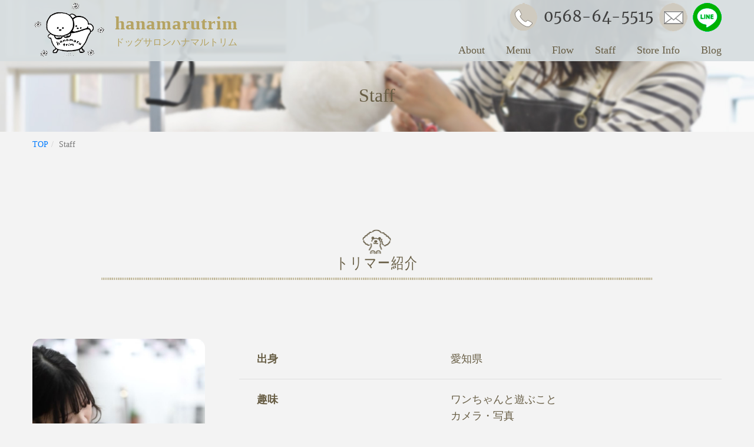

--- FILE ---
content_type: text/html; charset=UTF-8
request_url: https://www.hanamarutrim.com/staff
body_size: 29785
content:
<!doctype html>
<html lang="ja">
  <head>
  <meta charset="utf-8">

	<meta name="viewport" content="width=device-width, initial-scale=1, shrink-to-fit=no">
			<meta name="keywords" content="Staff,トリミング,名古屋,春日井,ドッグサロン">
		<meta name="description" content="Staff|ドッグサロンhanamarutrimは春日井市のトリミングサロンです。落ち着きあるプライベート空間でワンちゃんも飼い主様もゆったりと上質な時間をお過ごしいただけます。">
	
	<meta name="format-detection" content="telephone=no">

<meta property="og:url" content="https://www.hanamarutrim.com/staff" />
<meta property="og:title" content="Staff" />
<meta property="og:type" content="article" />
<meta property="og:site_name" content="春日井市トリミングサロン[ドッグサロンhanamarutrim]" />
<meta property="og:image" content="https://www.hanamarutrim.com/images/default.png" />


  
	<link rel="shortcut icon" href="https://www.hanamarutrim.com/wp-content/themes/hanamarutrim/images/favicon.ico">
	
  <link href="https://www.hanamarutrim.com/wp-content/themes/hanamarutrim/css/reset.css" rel="stylesheet">
  <link href="https://www.hanamarutrim.com/wp-content/themes/hanamarutrim/css/swiper.css" rel="stylesheet">
  <!--<link href="https://www.hanamarutrim.com/wp-content/themes/hanamarutrim/style.css" rel="stylesheet">-->
  <link href="https://www.hanamarutrim.com/wp-content/themes/hanamarutrim/css/basic.css?20211124" rel="stylesheet">
  <link href="https://www.hanamarutrim.com/wp-content/themes/hanamarutrim/css/common.css?20211124" rel="stylesheet">
	  <link href="https://www.hanamarutrim.com/wp-content/themes/hanamarutrim/css/animation.css" rel="stylesheet">
<script src="https://ajax.googleapis.com/ajax/libs/jquery/1.11.3/jquery.min.js"></script> 
<script src="https://www.hanamarutrim.com/wp-content/themes/hanamarutrim/js/effect.js"></script>
	  <script src="https://www.hanamarutrim.com/wp-content/themes/hanamarutrim/js/jquery.inview.min.js" type="text/javascript" charset="utf-8"></script> 
<script src="https://www.hanamarutrim.com/wp-content/themes/hanamarutrim/js/inview-set.js" type="text/javascript" charset="utf-8"></script>
  <style type="text/css">
/*loading*/
#loader-bg {
  display: none;
  position: fixed;
  width: 100%;
  height: 100%;
  top: 0px;
  left: 0px;
  background: #fff;
  z-index: 90000;
}
#loader {
  display: none;
  position: fixed;
  top: 50%;
  left: 50%;
  width: 200px;
  height: 200px;
  margin-top: -100px;
  margin-left: -100px;
  text-align: center;
  color: #fff;
  z-index: 999999;
}
#loader img{
    transform-origin: center bottom;
    animation: yurayura 4s linear infinite;
}
@keyframes yurayura {
  0% , 100%{
      transform: rotate(10deg);
  }
  50%{
      transform: rotate(-10deg);
  }
}

  </style>

<title>Staff &#8211; 春日井市トリミングサロン[ドッグサロンhanamarutrim]</title>
<meta name='robots' content='max-image-preview:large' />
<link rel="alternate" title="oEmbed (JSON)" type="application/json+oembed" href="https://www.hanamarutrim.com/wp-json/oembed/1.0/embed?url=https%3A%2F%2Fwww.hanamarutrim.com%2Fstaff" />
<link rel="alternate" title="oEmbed (XML)" type="text/xml+oembed" href="https://www.hanamarutrim.com/wp-json/oembed/1.0/embed?url=https%3A%2F%2Fwww.hanamarutrim.com%2Fstaff&#038;format=xml" />
<style id='wp-img-auto-sizes-contain-inline-css' type='text/css'>
img:is([sizes=auto i],[sizes^="auto," i]){contain-intrinsic-size:3000px 1500px}
/*# sourceURL=wp-img-auto-sizes-contain-inline-css */
</style>
<style id='wp-emoji-styles-inline-css' type='text/css'>

	img.wp-smiley, img.emoji {
		display: inline !important;
		border: none !important;
		box-shadow: none !important;
		height: 1em !important;
		width: 1em !important;
		margin: 0 0.07em !important;
		vertical-align: -0.1em !important;
		background: none !important;
		padding: 0 !important;
	}
/*# sourceURL=wp-emoji-styles-inline-css */
</style>
<style id='wp-block-library-inline-css' type='text/css'>
:root{--wp-block-synced-color:#7a00df;--wp-block-synced-color--rgb:122,0,223;--wp-bound-block-color:var(--wp-block-synced-color);--wp-editor-canvas-background:#ddd;--wp-admin-theme-color:#007cba;--wp-admin-theme-color--rgb:0,124,186;--wp-admin-theme-color-darker-10:#006ba1;--wp-admin-theme-color-darker-10--rgb:0,107,160.5;--wp-admin-theme-color-darker-20:#005a87;--wp-admin-theme-color-darker-20--rgb:0,90,135;--wp-admin-border-width-focus:2px}@media (min-resolution:192dpi){:root{--wp-admin-border-width-focus:1.5px}}.wp-element-button{cursor:pointer}:root .has-very-light-gray-background-color{background-color:#eee}:root .has-very-dark-gray-background-color{background-color:#313131}:root .has-very-light-gray-color{color:#eee}:root .has-very-dark-gray-color{color:#313131}:root .has-vivid-green-cyan-to-vivid-cyan-blue-gradient-background{background:linear-gradient(135deg,#00d084,#0693e3)}:root .has-purple-crush-gradient-background{background:linear-gradient(135deg,#34e2e4,#4721fb 50%,#ab1dfe)}:root .has-hazy-dawn-gradient-background{background:linear-gradient(135deg,#faaca8,#dad0ec)}:root .has-subdued-olive-gradient-background{background:linear-gradient(135deg,#fafae1,#67a671)}:root .has-atomic-cream-gradient-background{background:linear-gradient(135deg,#fdd79a,#004a59)}:root .has-nightshade-gradient-background{background:linear-gradient(135deg,#330968,#31cdcf)}:root .has-midnight-gradient-background{background:linear-gradient(135deg,#020381,#2874fc)}:root{--wp--preset--font-size--normal:16px;--wp--preset--font-size--huge:42px}.has-regular-font-size{font-size:1em}.has-larger-font-size{font-size:2.625em}.has-normal-font-size{font-size:var(--wp--preset--font-size--normal)}.has-huge-font-size{font-size:var(--wp--preset--font-size--huge)}.has-text-align-center{text-align:center}.has-text-align-left{text-align:left}.has-text-align-right{text-align:right}.has-fit-text{white-space:nowrap!important}#end-resizable-editor-section{display:none}.aligncenter{clear:both}.items-justified-left{justify-content:flex-start}.items-justified-center{justify-content:center}.items-justified-right{justify-content:flex-end}.items-justified-space-between{justify-content:space-between}.screen-reader-text{border:0;clip-path:inset(50%);height:1px;margin:-1px;overflow:hidden;padding:0;position:absolute;width:1px;word-wrap:normal!important}.screen-reader-text:focus{background-color:#ddd;clip-path:none;color:#444;display:block;font-size:1em;height:auto;left:5px;line-height:normal;padding:15px 23px 14px;text-decoration:none;top:5px;width:auto;z-index:100000}html :where(.has-border-color){border-style:solid}html :where([style*=border-top-color]){border-top-style:solid}html :where([style*=border-right-color]){border-right-style:solid}html :where([style*=border-bottom-color]){border-bottom-style:solid}html :where([style*=border-left-color]){border-left-style:solid}html :where([style*=border-width]){border-style:solid}html :where([style*=border-top-width]){border-top-style:solid}html :where([style*=border-right-width]){border-right-style:solid}html :where([style*=border-bottom-width]){border-bottom-style:solid}html :where([style*=border-left-width]){border-left-style:solid}html :where(img[class*=wp-image-]){height:auto;max-width:100%}:where(figure){margin:0 0 1em}html :where(.is-position-sticky){--wp-admin--admin-bar--position-offset:var(--wp-admin--admin-bar--height,0px)}@media screen and (max-width:600px){html :where(.is-position-sticky){--wp-admin--admin-bar--position-offset:0px}}

/*# sourceURL=wp-block-library-inline-css */
</style><style id='global-styles-inline-css' type='text/css'>
:root{--wp--preset--aspect-ratio--square: 1;--wp--preset--aspect-ratio--4-3: 4/3;--wp--preset--aspect-ratio--3-4: 3/4;--wp--preset--aspect-ratio--3-2: 3/2;--wp--preset--aspect-ratio--2-3: 2/3;--wp--preset--aspect-ratio--16-9: 16/9;--wp--preset--aspect-ratio--9-16: 9/16;--wp--preset--color--black: #000000;--wp--preset--color--cyan-bluish-gray: #abb8c3;--wp--preset--color--white: #ffffff;--wp--preset--color--pale-pink: #f78da7;--wp--preset--color--vivid-red: #cf2e2e;--wp--preset--color--luminous-vivid-orange: #ff6900;--wp--preset--color--luminous-vivid-amber: #fcb900;--wp--preset--color--light-green-cyan: #7bdcb5;--wp--preset--color--vivid-green-cyan: #00d084;--wp--preset--color--pale-cyan-blue: #8ed1fc;--wp--preset--color--vivid-cyan-blue: #0693e3;--wp--preset--color--vivid-purple: #9b51e0;--wp--preset--gradient--vivid-cyan-blue-to-vivid-purple: linear-gradient(135deg,rgb(6,147,227) 0%,rgb(155,81,224) 100%);--wp--preset--gradient--light-green-cyan-to-vivid-green-cyan: linear-gradient(135deg,rgb(122,220,180) 0%,rgb(0,208,130) 100%);--wp--preset--gradient--luminous-vivid-amber-to-luminous-vivid-orange: linear-gradient(135deg,rgb(252,185,0) 0%,rgb(255,105,0) 100%);--wp--preset--gradient--luminous-vivid-orange-to-vivid-red: linear-gradient(135deg,rgb(255,105,0) 0%,rgb(207,46,46) 100%);--wp--preset--gradient--very-light-gray-to-cyan-bluish-gray: linear-gradient(135deg,rgb(238,238,238) 0%,rgb(169,184,195) 100%);--wp--preset--gradient--cool-to-warm-spectrum: linear-gradient(135deg,rgb(74,234,220) 0%,rgb(151,120,209) 20%,rgb(207,42,186) 40%,rgb(238,44,130) 60%,rgb(251,105,98) 80%,rgb(254,248,76) 100%);--wp--preset--gradient--blush-light-purple: linear-gradient(135deg,rgb(255,206,236) 0%,rgb(152,150,240) 100%);--wp--preset--gradient--blush-bordeaux: linear-gradient(135deg,rgb(254,205,165) 0%,rgb(254,45,45) 50%,rgb(107,0,62) 100%);--wp--preset--gradient--luminous-dusk: linear-gradient(135deg,rgb(255,203,112) 0%,rgb(199,81,192) 50%,rgb(65,88,208) 100%);--wp--preset--gradient--pale-ocean: linear-gradient(135deg,rgb(255,245,203) 0%,rgb(182,227,212) 50%,rgb(51,167,181) 100%);--wp--preset--gradient--electric-grass: linear-gradient(135deg,rgb(202,248,128) 0%,rgb(113,206,126) 100%);--wp--preset--gradient--midnight: linear-gradient(135deg,rgb(2,3,129) 0%,rgb(40,116,252) 100%);--wp--preset--font-size--small: 13px;--wp--preset--font-size--medium: 20px;--wp--preset--font-size--large: 36px;--wp--preset--font-size--x-large: 42px;--wp--preset--spacing--20: 0.44rem;--wp--preset--spacing--30: 0.67rem;--wp--preset--spacing--40: 1rem;--wp--preset--spacing--50: 1.5rem;--wp--preset--spacing--60: 2.25rem;--wp--preset--spacing--70: 3.38rem;--wp--preset--spacing--80: 5.06rem;--wp--preset--shadow--natural: 6px 6px 9px rgba(0, 0, 0, 0.2);--wp--preset--shadow--deep: 12px 12px 50px rgba(0, 0, 0, 0.4);--wp--preset--shadow--sharp: 6px 6px 0px rgba(0, 0, 0, 0.2);--wp--preset--shadow--outlined: 6px 6px 0px -3px rgb(255, 255, 255), 6px 6px rgb(0, 0, 0);--wp--preset--shadow--crisp: 6px 6px 0px rgb(0, 0, 0);}:where(.is-layout-flex){gap: 0.5em;}:where(.is-layout-grid){gap: 0.5em;}body .is-layout-flex{display: flex;}.is-layout-flex{flex-wrap: wrap;align-items: center;}.is-layout-flex > :is(*, div){margin: 0;}body .is-layout-grid{display: grid;}.is-layout-grid > :is(*, div){margin: 0;}:where(.wp-block-columns.is-layout-flex){gap: 2em;}:where(.wp-block-columns.is-layout-grid){gap: 2em;}:where(.wp-block-post-template.is-layout-flex){gap: 1.25em;}:where(.wp-block-post-template.is-layout-grid){gap: 1.25em;}.has-black-color{color: var(--wp--preset--color--black) !important;}.has-cyan-bluish-gray-color{color: var(--wp--preset--color--cyan-bluish-gray) !important;}.has-white-color{color: var(--wp--preset--color--white) !important;}.has-pale-pink-color{color: var(--wp--preset--color--pale-pink) !important;}.has-vivid-red-color{color: var(--wp--preset--color--vivid-red) !important;}.has-luminous-vivid-orange-color{color: var(--wp--preset--color--luminous-vivid-orange) !important;}.has-luminous-vivid-amber-color{color: var(--wp--preset--color--luminous-vivid-amber) !important;}.has-light-green-cyan-color{color: var(--wp--preset--color--light-green-cyan) !important;}.has-vivid-green-cyan-color{color: var(--wp--preset--color--vivid-green-cyan) !important;}.has-pale-cyan-blue-color{color: var(--wp--preset--color--pale-cyan-blue) !important;}.has-vivid-cyan-blue-color{color: var(--wp--preset--color--vivid-cyan-blue) !important;}.has-vivid-purple-color{color: var(--wp--preset--color--vivid-purple) !important;}.has-black-background-color{background-color: var(--wp--preset--color--black) !important;}.has-cyan-bluish-gray-background-color{background-color: var(--wp--preset--color--cyan-bluish-gray) !important;}.has-white-background-color{background-color: var(--wp--preset--color--white) !important;}.has-pale-pink-background-color{background-color: var(--wp--preset--color--pale-pink) !important;}.has-vivid-red-background-color{background-color: var(--wp--preset--color--vivid-red) !important;}.has-luminous-vivid-orange-background-color{background-color: var(--wp--preset--color--luminous-vivid-orange) !important;}.has-luminous-vivid-amber-background-color{background-color: var(--wp--preset--color--luminous-vivid-amber) !important;}.has-light-green-cyan-background-color{background-color: var(--wp--preset--color--light-green-cyan) !important;}.has-vivid-green-cyan-background-color{background-color: var(--wp--preset--color--vivid-green-cyan) !important;}.has-pale-cyan-blue-background-color{background-color: var(--wp--preset--color--pale-cyan-blue) !important;}.has-vivid-cyan-blue-background-color{background-color: var(--wp--preset--color--vivid-cyan-blue) !important;}.has-vivid-purple-background-color{background-color: var(--wp--preset--color--vivid-purple) !important;}.has-black-border-color{border-color: var(--wp--preset--color--black) !important;}.has-cyan-bluish-gray-border-color{border-color: var(--wp--preset--color--cyan-bluish-gray) !important;}.has-white-border-color{border-color: var(--wp--preset--color--white) !important;}.has-pale-pink-border-color{border-color: var(--wp--preset--color--pale-pink) !important;}.has-vivid-red-border-color{border-color: var(--wp--preset--color--vivid-red) !important;}.has-luminous-vivid-orange-border-color{border-color: var(--wp--preset--color--luminous-vivid-orange) !important;}.has-luminous-vivid-amber-border-color{border-color: var(--wp--preset--color--luminous-vivid-amber) !important;}.has-light-green-cyan-border-color{border-color: var(--wp--preset--color--light-green-cyan) !important;}.has-vivid-green-cyan-border-color{border-color: var(--wp--preset--color--vivid-green-cyan) !important;}.has-pale-cyan-blue-border-color{border-color: var(--wp--preset--color--pale-cyan-blue) !important;}.has-vivid-cyan-blue-border-color{border-color: var(--wp--preset--color--vivid-cyan-blue) !important;}.has-vivid-purple-border-color{border-color: var(--wp--preset--color--vivid-purple) !important;}.has-vivid-cyan-blue-to-vivid-purple-gradient-background{background: var(--wp--preset--gradient--vivid-cyan-blue-to-vivid-purple) !important;}.has-light-green-cyan-to-vivid-green-cyan-gradient-background{background: var(--wp--preset--gradient--light-green-cyan-to-vivid-green-cyan) !important;}.has-luminous-vivid-amber-to-luminous-vivid-orange-gradient-background{background: var(--wp--preset--gradient--luminous-vivid-amber-to-luminous-vivid-orange) !important;}.has-luminous-vivid-orange-to-vivid-red-gradient-background{background: var(--wp--preset--gradient--luminous-vivid-orange-to-vivid-red) !important;}.has-very-light-gray-to-cyan-bluish-gray-gradient-background{background: var(--wp--preset--gradient--very-light-gray-to-cyan-bluish-gray) !important;}.has-cool-to-warm-spectrum-gradient-background{background: var(--wp--preset--gradient--cool-to-warm-spectrum) !important;}.has-blush-light-purple-gradient-background{background: var(--wp--preset--gradient--blush-light-purple) !important;}.has-blush-bordeaux-gradient-background{background: var(--wp--preset--gradient--blush-bordeaux) !important;}.has-luminous-dusk-gradient-background{background: var(--wp--preset--gradient--luminous-dusk) !important;}.has-pale-ocean-gradient-background{background: var(--wp--preset--gradient--pale-ocean) !important;}.has-electric-grass-gradient-background{background: var(--wp--preset--gradient--electric-grass) !important;}.has-midnight-gradient-background{background: var(--wp--preset--gradient--midnight) !important;}.has-small-font-size{font-size: var(--wp--preset--font-size--small) !important;}.has-medium-font-size{font-size: var(--wp--preset--font-size--medium) !important;}.has-large-font-size{font-size: var(--wp--preset--font-size--large) !important;}.has-x-large-font-size{font-size: var(--wp--preset--font-size--x-large) !important;}
/*# sourceURL=global-styles-inline-css */
</style>

<style id='classic-theme-styles-inline-css' type='text/css'>
/*! This file is auto-generated */
.wp-block-button__link{color:#fff;background-color:#32373c;border-radius:9999px;box-shadow:none;text-decoration:none;padding:calc(.667em + 2px) calc(1.333em + 2px);font-size:1.125em}.wp-block-file__button{background:#32373c;color:#fff;text-decoration:none}
/*# sourceURL=/wp-includes/css/classic-themes.min.css */
</style>
<link rel='stylesheet' id='wp-pagenavi-css' href='https://www.hanamarutrim.com/wp-content/plugins/wp-pagenavi/pagenavi-css.css' type='text/css' media='all' />
<link rel="https://api.w.org/" href="https://www.hanamarutrim.com/wp-json/" /><link rel="alternate" title="JSON" type="application/json" href="https://www.hanamarutrim.com/wp-json/wp/v2/pages/16" /><link rel="canonical" href="https://www.hanamarutrim.com/staff" />
<link rel='shortlink' href='https://www.hanamarutrim.com/?p=16' />



<!-- Global site tag (gtag.js) - Google Analytics -->
<script async src="https://www.googletagmanager.com/gtag/js?id=UA-213931008-1"></script>
<script>
  window.dataLayer = window.dataLayer || [];
  function gtag(){dataLayer.push(arguments);}
  gtag('js', new Date());

  gtag('config', 'UA-213931008-1');
</script>

  </head>



<body class="wp-singular page-template page-template-template-staff page-template-template-staff-php page page-id-16 wp-theme-hanamarutrim home page_top page_staff" id="top">



<div id="loader-bg">
  <div id="loader">
    <img src="/wp-content/themes/hanamarutrim/images/logo.png" width="200" alt="" />
  </div>
</div>
<script>

$(function() {
  var h = $(window).height();
  
  $('#wrapper').css('display','none');
  $('#loader-bg ,#loader').height(h).css('display','block');
});
  
$(window).load(function () { //全ての読み込みが完了したら実行
  $('#loader-bg').delay(900).fadeOut(800);
  $('#loader').delay(600).fadeOut(300);
  $('#wrapper').css('display', 'block');
});
  
//10秒たったら強制的にロード画面を非表示
$(function(){
  setTimeout('stopload()',10000);
});
  
function stopload(){
  $('#wrapper').css('display','block');
  $('#loader-bg').delay(900).fadeOut(800);
  $('#loader').delay(600).fadeOut(300);
}

var headerHeight = $('.site-header').outerHeight();
var urlHash = location.hash;
if(urlHash) {
    $('body,html').stop().scrollTop(0);
    setTimeout(function(){
        var target = $(urlHash);
        var position = target.offset().top - headerHeight;
        $('body,html').stop().animate({scrollTop:position}, 500);
    }, 100);
}

$('a[href^="#"]').click(function() {
    var href= $(this).attr("href");
    var target = $(href);
    var position = target.offset().top - headerHeight;
    $('body,html').stop().animate({scrollTop:position}, 500);   
});
</script>
	
<div id="wrapper">
	
<header>
	<div class="container">
<div id="intro">
	
      <h1><a class="d-flex flex-items-center" href="/"><img src="https://www.hanamarutrim.com/wp-content/themes/hanamarutrim/images/hed_logo.png" width="122" height="91" alt="ドッグサロンハナマルトリム"/><span><strong class="logo_hed">hanamarutrim</strong><em class="logo_sub">ドッグサロンハナマルトリム</em></span></a></h1>
<nav>
<div class="d-flex flex-items-center flex-items-sm-end flex-center flex-center hed-ic">
<div class="tel">
<a href="tel:0568-64-5515" onclick="_gaq.push(['_trackEvent', 'tel', 'tap']);"><img src="https://www.hanamarutrim.com/wp-content/themes/hanamarutrim/images/hed_tel.png" width="245" height="49" alt="TEL 0568-64-5515"/></a> </div>

<div class="mail"> <a href="/contact"><img src="https://www.hanamarutrim.com/wp-content/themes/hanamarutrim/images/hed_ic01.png" width="49" height="49" alt="お問い合わせ"/></a>
	</div>
<div class="line"> <a href="https://line.me/R/ti/p/%40887ueyyj" target="_blank"><img src="https://www.hanamarutrim.com/wp-content/themes/hanamarutrim/images/hed_ic02.png" width="49" height="49" alt="お問い合わせLINE"/></a>
</div>
</div>
<input type="checkbox" id="menu-toggle" class="menu-checkbox">
<label for="menu-toggle" class="menu-button"><span></span></label>
<div class="drawer-menu">
  <ul>
    <li><a href="/about">About</a></li>
    <li><a href="/menu">Menu</a></li>
    <li><a href="/flow">Flow</a></li>
    <li><a href="/staff">Staff</a></li>
    <li><a href="/about#str_info">Store Info</a></li>
    <li><a href="/blog">Blog</a></li>
  </ul>
</div>
<label for="menu-toggle" class="menu-background"></label>
	</nav>
</div>
	</div>
</header>
	
<main>

<article>


<!-- pan -->


<h2 class="page_main">
<div class="container">
	<span>Staff</span>
</div>
</h2>
<div class="container">
    <div class="breadcrumb_out">
    <ul class="breadcrumb">
      <li><a href="https://www.hanamarutrim.com"><span>TOP</span></a></li>
            <li class="active">Staff</li>
    </ul>
    </div>
</div>


			<div class="mainarea container" id="staff">

			<section>
				<h3 class="f-ttl">トリマー紹介</h3>


				<div class="clearfix mb50">
					<dl class="boxL">
						<dt><img src="https://www.hanamarutrim.com/wp-content/themes/hanamarutrim/images/page/hirosehana.jpg" alt=""></dt>
						<dd class="sign font_selif"><span>オーナー トリマー</span> 廣瀬 華</dd>
					</dl>
					<div class="boxR">
						<table class="table">

							<tr>
								<th>出身</th>
								<td>愛知県</td>
							</tr>
							<tr>
								<th>趣味</th>
								<td>ワンちゃんと遊ぶこと<br>カメラ・写真</td>
							</tr>
							<tr>
								<th>飼っている動物</th>
								<td>トイプードル</td>
							</tr>
							<tr>
								<th>得意なカット</th>
								<td>メリハリコリアンスタイル</td>
							</tr>
						</table>
					</div>
				</div>
				
				
				
				<div class="clearfix mb50">
					<dl class="boxL">
						<dt><img src="https://www.hanamarutrim.com/wp-content/themes/hanamarutrim/images/page/riryonfi.jpg" alt=""></dt>
						<dd class="sign font_selif">李瑞希 (りりょんふぃ)</dd>
					</dl>
					<div class="boxR">
						<table class="table">

							<tr>
								<th>出身</th>
								<td>愛知県</td>
							</tr>
							<tr>
								<th>趣味</th>
								<td>愛犬とドッグラン＆カフェ巡り</td>
							</tr>
							<tr>
								<th>飼っている動物</th>
								<td>シーズー</td>
							</tr>
							<tr>
								<th>得意なカット</th>
								<td>可愛らしいキュートスタイル</td>
							</tr>
						</table>
					</div>
				</div>
				
								
				
				<div class="st_cmt">
					<h4>ワンちゃんと飼い主様との絆を大切に</h4>
					<p class="docs">
					hanamarutrim(ハナマルトリム)はワンちゃんの１回１回のカットを、<br>
					飼い主様との素敵な想いでづくりの場として提供できたらという想いで開業いたしました。<br>
					<br>
					１頭１頭、丁寧に時間をかけてトリミングするため、1日にこなせる数は限られますが、<br>
					トリミングのクオリティに妥協することなく、何よりもワンちゃんと飼い主様との絆を大切にしたいという想いで<br>
					丁寧に施術させていただいております。<br>
					<br>
					ワンちゃんのことで気になることなどがございましたら、お気軽にご相談ください。<br>
					皆さまの素敵なペットライフのお手伝いをいたします。
					</p>

										<div style="height:60px;"></div>


				</div>

				</section>
			</div><!--/mainarea-->


				

</article>	
	
</main>

<footer>
<div id="page-top"><a href="#"><img src="https://www.hanamarutrim.com/wp-content/themes/hanamarutrim/images/pagetop.png" width="186" height="93" alt="pagetop"/></a></div>
<section>
	<div class="container">
		<p><img src="https://www.hanamarutrim.com/wp-content/themes/hanamarutrim/images/foot_logo.png" width="186" height="137" alt=""/></p>
		<p class="logo_hed text-center">hanamarutrim</p>
		<p class="logo_sub text-center">ドッグサロンハナマルトリム</p>
		<div class="address">
		<p>〒486-0923<br>
		  春日井市下条町1-2-2 水野ビルB 棟<br>
	    Open 10:00-18:00 /  Close 火曜日<br>
	    tel. <a href="tel:0568-64-5515">0568-64-5515</a></p>
			</div>
		<div class="d-flex flex-center sns">
<div>
<a href="/contact"><img src="https://www.hanamarutrim.com/wp-content/themes/hanamarutrim/images/foot_ic01.png" width="53" height="53" alt="メール"/></a> </div>
			<div>
<a href="https://line.me/R/ti/p/%40887ueyyj" target="_blank"><img src="https://www.hanamarutrim.com/wp-content/themes/hanamarutrim/images/foot_ic02.png" width="53" height="53" alt="LINE"/></a>
			</div>
			<div>
<a href="https://www.instagram.com/hanamarutrim/?hl=ja" target="_blank"><img src="https://www.hanamarutrim.com/wp-content/themes/hanamarutrim/images/foot_ic03.png" width="53" height="53" alt="Instagram"/></a>
			</div>
		</div>
		
		<nav>
  <ul>
    <li><a href="/">Top</a></li>
	    <li><a href="/about">About</a></li>
    <li><a href="/menu">Menu</a></li>
    <li><a href="/flow">Flow</a></li>
    <li><a href="/staff">Staff</a></li>
    <li><a href="/about#str_info">Store Info</a></li>
	    <li><a href="/blog">Blog</a></li>
  </ul>
	</nav>
	</div>
</section>
<!&#8211; Copyright &#8211;>
<small>Copyright &copy; 2021 hanamarutrim. All rights reserved</small>

</footer>

</div>
	<!-- Bootstrap -->
	<script src="https://www.hanamarutrim.com/wp-content/themes/hanamarutrim/js/bootstrap.min.js"></script>
	<script src="https://code.jquery.com/ui/1.11.4/jquery-ui.min.js"></script>
<script type="speculationrules">
{"prefetch":[{"source":"document","where":{"and":[{"href_matches":"/*"},{"not":{"href_matches":["/wp-*.php","/wp-admin/*","/wp-content/uploads/*","/wp-content/*","/wp-content/plugins/*","/wp-content/themes/hanamarutrim/*","/*\\?(.+)"]}},{"not":{"selector_matches":"a[rel~=\"nofollow\"]"}},{"not":{"selector_matches":".no-prefetch, .no-prefetch a"}}]},"eagerness":"conservative"}]}
</script>
<script id="wp-emoji-settings" type="application/json">
{"baseUrl":"https://s.w.org/images/core/emoji/17.0.2/72x72/","ext":".png","svgUrl":"https://s.w.org/images/core/emoji/17.0.2/svg/","svgExt":".svg","source":{"concatemoji":"https://www.hanamarutrim.com/wp-includes/js/wp-emoji-release.min.js"}}
</script>
<script type="module">
/* <![CDATA[ */
/*! This file is auto-generated */
const a=JSON.parse(document.getElementById("wp-emoji-settings").textContent),o=(window._wpemojiSettings=a,"wpEmojiSettingsSupports"),s=["flag","emoji"];function i(e){try{var t={supportTests:e,timestamp:(new Date).valueOf()};sessionStorage.setItem(o,JSON.stringify(t))}catch(e){}}function c(e,t,n){e.clearRect(0,0,e.canvas.width,e.canvas.height),e.fillText(t,0,0);t=new Uint32Array(e.getImageData(0,0,e.canvas.width,e.canvas.height).data);e.clearRect(0,0,e.canvas.width,e.canvas.height),e.fillText(n,0,0);const a=new Uint32Array(e.getImageData(0,0,e.canvas.width,e.canvas.height).data);return t.every((e,t)=>e===a[t])}function p(e,t){e.clearRect(0,0,e.canvas.width,e.canvas.height),e.fillText(t,0,0);var n=e.getImageData(16,16,1,1);for(let e=0;e<n.data.length;e++)if(0!==n.data[e])return!1;return!0}function u(e,t,n,a){switch(t){case"flag":return n(e,"\ud83c\udff3\ufe0f\u200d\u26a7\ufe0f","\ud83c\udff3\ufe0f\u200b\u26a7\ufe0f")?!1:!n(e,"\ud83c\udde8\ud83c\uddf6","\ud83c\udde8\u200b\ud83c\uddf6")&&!n(e,"\ud83c\udff4\udb40\udc67\udb40\udc62\udb40\udc65\udb40\udc6e\udb40\udc67\udb40\udc7f","\ud83c\udff4\u200b\udb40\udc67\u200b\udb40\udc62\u200b\udb40\udc65\u200b\udb40\udc6e\u200b\udb40\udc67\u200b\udb40\udc7f");case"emoji":return!a(e,"\ud83e\u1fac8")}return!1}function f(e,t,n,a){let r;const o=(r="undefined"!=typeof WorkerGlobalScope&&self instanceof WorkerGlobalScope?new OffscreenCanvas(300,150):document.createElement("canvas")).getContext("2d",{willReadFrequently:!0}),s=(o.textBaseline="top",o.font="600 32px Arial",{});return e.forEach(e=>{s[e]=t(o,e,n,a)}),s}function r(e){var t=document.createElement("script");t.src=e,t.defer=!0,document.head.appendChild(t)}a.supports={everything:!0,everythingExceptFlag:!0},new Promise(t=>{let n=function(){try{var e=JSON.parse(sessionStorage.getItem(o));if("object"==typeof e&&"number"==typeof e.timestamp&&(new Date).valueOf()<e.timestamp+604800&&"object"==typeof e.supportTests)return e.supportTests}catch(e){}return null}();if(!n){if("undefined"!=typeof Worker&&"undefined"!=typeof OffscreenCanvas&&"undefined"!=typeof URL&&URL.createObjectURL&&"undefined"!=typeof Blob)try{var e="postMessage("+f.toString()+"("+[JSON.stringify(s),u.toString(),c.toString(),p.toString()].join(",")+"));",a=new Blob([e],{type:"text/javascript"});const r=new Worker(URL.createObjectURL(a),{name:"wpTestEmojiSupports"});return void(r.onmessage=e=>{i(n=e.data),r.terminate(),t(n)})}catch(e){}i(n=f(s,u,c,p))}t(n)}).then(e=>{for(const n in e)a.supports[n]=e[n],a.supports.everything=a.supports.everything&&a.supports[n],"flag"!==n&&(a.supports.everythingExceptFlag=a.supports.everythingExceptFlag&&a.supports[n]);var t;a.supports.everythingExceptFlag=a.supports.everythingExceptFlag&&!a.supports.flag,a.supports.everything||((t=a.source||{}).concatemoji?r(t.concatemoji):t.wpemoji&&t.twemoji&&(r(t.twemoji),r(t.wpemoji)))});
//# sourceURL=https://www.hanamarutrim.com/wp-includes/js/wp-emoji-loader.min.js
/* ]]> */
</script>
</body>
</html>


--- FILE ---
content_type: text/css
request_url: https://www.hanamarutrim.com/wp-content/themes/hanamarutrim/css/basic.css?20211124
body_size: 37245
content:
@charset "UTF-8";
/* グーグルウェッブフォントを使う場合は以下有効に */
/* @import url(https://fonts.googleapis.com/earlyaccess/notosansjp.css); */
/* @import url(https://fonts.googleapis.com/earlyaccess/mplus1p.css); */
/* @import url(https://fonts.googleapis.com/earlyaccess/roundedmplus1c.css); */
@import url(https://fonts.googleapis.com/earlyaccess/hannari.css); */
/* @import url(https://fonts.googleapis.com/earlyaccess/kokoro.css); */
/* @import url(https://fonts.googleapis.com/earlyaccess/sawarabigothic.css); */
@import url(https://fonts.googleapis.com/earlyaccess/sawarabimincho.css); */
@import url('https://fonts.googleapis.com/css2?family=Merriweather');

/* 全ページ共通の設定 */
html {
-webkit-font-smoothing: antialiased;
}
body {
	font-size: 16px;
	font-family: "游明朝", YuMincho, "ヒラギノ明朝 ProN W3", "Hiragino Mincho ProN", "ＭＳ Ｐ明朝", "ＭＳ 明朝", serif;
	line-height: 1.6;
	color: #675D44;
	background-color: #F3F3F3;
}
@media (min-width: 768px) {
body {
	font-size: 18px;
	line-height: 1.6;
}}
#wrapper{
width:100%;
overflow-x: hidden !important;
}

/*============*/
/* フォント設定 */
/*============*/
/* ゴシック体 */
.font-gothic{
	font-family: 游ゴシック体, 'Yu Gothic', YuGothic, 'ヒラギノ角ゴシック Pro', 'Hiragino Kaku Gothic Pro', メイリオ, Meiryo, Osaka, 'ＭＳ Ｐゴシック', 'MS PGothic', sans-serif;
}
/* 明朝体 */
.font-tomorrow{
	font-family: "游明朝", YuMincho, "ヒラギノ明朝 ProN W3", "Hiragino Mincho ProN", "ＭＳ Ｐ明朝", "ＭＳ 明朝", serif;
}
/* 丸ゴシック体 */
.font-marugothic{
	font-family:"ヒラギノ丸ゴ Pro W4","ヒラギノ丸ゴ Pro","Hiragino Maru Gothic Pro","ヒラギノ角ゴ Pro W3","Hiragino Kaku Gothic Pro","HG丸ｺﾞｼｯｸM-PRO","HGMaruGothicMPRO";
}

/*ウェッブフォント*/

/* 源ノ角ゴシック */
.noto-sans{
	font-family: 'Noto Sans JP';
}
/* Mplus 1p */
.mplus-1p{
	font-family: 'Mplus 1p';
}
/* Rounded Mplus 1c */
.rounded-Mplus-1c{
	font-family: 'Rounded Mplus 1c';
}
/* はんなり明朝 */
.hannari{
	font-family: 'Hannari';
}
.hannari span{
	/*font-family: 'Sawarabi Mincho',"游明朝", YuMincho, "ヒラギノ明朝 ProN W3", "Hiragino Mincho ProN", "ＭＳ Ｐ明朝", "ＭＳ 明朝", serif;*/
}
/* こころ明朝 */
.kokoro{
	font-family: 'Kokoro','Sawarabi Mincho';
}
/* さわらびゴシック */
.sawarabi-gothic{
	font-family: 'Sawarabi Gothic';
}
/* さわらび明朝 */
.sawarabi-mincho{
	font-family: 'Sawarabi Mincho';
}

/*============*/
/* リンク設定 */
/*============*/
/*未観覧リンク*/
a {
  color: #007bff;
  text-decoration: none;
  background-color: transparent;
  -webkit-text-decoration-skip: objects;
}
a:hover {
  color: #0056b3;
  text-decoration: underline;
}

/*モバイル端末はロールオーバーがないので動かない設定*/
a,a:hover {
	-webkit-transition: 0s;
	-moz-transition: 0s;
	-o-transition: 0s;
	transition: 0s;
}
a img:hover {
	filter: alpha(opacity=100);
	-moz-opacity: 1;
	opacity: 1;
	-webkit-transition: 0s;
	-moz-transition: 0s;
	-o-transition: 0s;
	transition: 0s;
}
@media (min-width: 768px) {
/*ゆっくりと動かす場合*/
a,a:hover {
	-webkit-transition: 0.7s;
	-moz-transition: 0.7s;
	-o-transition: 0.7s;
	transition: 0.7s;
}
/*画像リンクの設定*/
a img:hover {
	filter: alpha(opacity=70);
	-moz-opacity: 0.7;
	opacity: 0.7;
	-webkit-transition: 0.7s;
	-moz-transition: 0.7s;
	-o-transition: 0.7s;
	transition: 0.7s;
}
}

/* フォントサイズ（基本サイズ16px）を基準に */
.f06 { font-size: 0.6rem !important;}
.f07 { font-size: 0.6rem !important;}
.f08 { font-size: 0.6rem !important;}
.f09 { font-size: 0.7rem !important;}
.f10 { font-size: 0.8rem !important;}
.f11 { font-size: 0.9rem !important;}
.f12 { font-size: 1.0rem !important;}
.f13 { font-size: 1.1rem !important;}
.f14 { font-size: 1.2rem !important;}
.f15 { font-size: 1.3rem !important;}
.f16 { font-size: 1.4rem !important;}
.f17 { font-size: 1.5rem !important;}
.f18 { font-size: 1.6rem !important;}
.f19 { font-size: 1.7rem !important;}
.f20 { font-size: 1.8rem !important;}
.f21 { font-size: 1.9rem !important;}
.f22 { font-size: 2.0rem !important;}
.f23 { font-size: 2.1rem !important;}
.f24 { font-size: 2.2rem !important;}
.f25 { font-size: 2.3rem !important;}
.f26 { font-size: 2.4rem !important;}
.f27 { font-size: 2.5rem !important;}
.f28 { font-size: 2.6rem !important;}
.f29 { font-size: 2.7rem !important;}
.f30 { font-size: 2.8rem !important;}

@media (min-width: 768px) {
.f06 { font-size: 0.6rem !important;}
.f07 { font-size: 0.7rem !important;}
.f08 { font-size: 0.8rem !important;}
.f09 { font-size: 0.9rem !important;}
.f10 { font-size: 1.0rem !important;}
.f11 { font-size: 1.1rem !important;}
.f12 { font-size: 1.2rem !important;}
.f13 { font-size: 1.3rem !important;}
.f14 { font-size: 1.4rem !important;}
.f15 { font-size: 1.5rem !important;}
.f16 { font-size: 1.6rem !important;}
.f17 { font-size: 1.7rem !important;}
.f18 { font-size: 1.8rem !important;}
.f19 { font-size: 1.9rem !important;}
.f20 { font-size: 2.0rem !important;}
.f21 { font-size: 2.1rem !important;}
.f22 { font-size: 2.2rem !important;}
.f23 { font-size: 2.3rem !important;}
.f24 { font-size: 2.4rem !important;}
.f25 { font-size: 2.5rem !important;}
.f26 { font-size: 2.6rem !important;}
.f27 { font-size: 2.7rem !important;}
.f28 { font-size: 2.8rem !important;}
.f29 { font-size: 2.9rem !important;}
.f30 { font-size: 3.0rem !important;}
}

/* 行間 */
.line-height-0 { line-height: 1.0;}
.line-height-1 { line-height: 1.2;}
.line-height-2 { line-height: 1.4;}
.line-height-3 { line-height: 1.6;}
.line-height-4 { line-height: 1.8;}
.line-height-5 { line-height: 2.0;}

/* レスポンシブフォント */
.font-responsive-1 { font-size: 80vw !important;}
.font-responsive-2 { font-size: 100vw !important;}
.font-responsive-3 { font-size: 120vw !important;}
.font-responsive-4 { font-size: 160vw !important;}
.font-responsive-5 { font-size: 200vw !important;}

/* 見出し */
h1, h2, h3, h4, h5, h6,
.h1, .h2, .h3, .h4, .h5, .h6 {
  margin-bottom: 0.5rem;
  font-family: inherit;
  font-weight: 500;
  line-height: 1.4;
  color: inherit;
}
h1, .h1 {
  font-size: 2.0rem;
}

h2, .h2 {
  font-size: 1.75rem;
}

h3, .h3 {
  font-size: 1.5rem;
}

h4, .h4 {
  font-size: 1.25rem;
}

h5, .h5 {
  font-size: 1rem;
}

h6, .h6 {
  font-size: 1rem;
}
@media (min-width: 768px) {
h1, .h1 {
  font-size: 2.5rem;
}

h2, .h2 {
  font-size: 2rem;
}

h3, .h3 {
  font-size: 1.75rem;
}

h4, .h4 {
  font-size: 1.5rem;
}

h5, .h5 {
  font-size: 1.25rem;
}

h6, .h6 {
  font-size: 1rem;
}	
}

.text-left {
  text-align: left !important;
}

.text-right {
  text-align: right !important;
}

.text-center {
  text-align: center !important;
}

/*============*/
/* レイアウト */
/*============*/

/* メニューを追従させる場合ヘッダーに高さ入れて調整 */
header {
	background-color: rgba(214,221,223,0.9);
	padding-top: 5px;
	padding-bottom: 5px;
	position:absolute;
	width:100%;
	z-index:10;
}

.single header {
	position:static;
}

.swiper-container{
	background:rgb(214, 221, 223);
	background-image: url(../images/bg01.png);
    background-repeat: repeat-y;
	background-position: 65% 60px;
	padding-bottom: 45px;
}

@media (min-width: 768px) {
header {
}
}
@media (min-width: 992px) {
header {
}
}

header h1 {
	margin: 0px !important;
	padding: 0px !important;
}

main {
}
@media (min-width: 768px) {
main {
}
}
@media (max-width: 992px) {

	header {
		position:static;
	}

main {
}
}

article {
}
@media (min-width: 768px) {
article {
}
}
@media (min-width: 992px) {
article {
}
}

aside {
}
@media (min-width: 768px) {
aside {
}
}
@media (min-width: 992px) {
aside {
}
}

footer {
	text-align: center;
	background-color: rgba(219,229,235,1.00);
	padding-top: 100px;
	position: relative;
	background-image: url(../images/bg01.png);
	background-repeat: no-repeat;
	background-position: 1% 100px;
}
@media (min-width: 768px) {
footer {
	padding-top: 60px;
}
}
@media (min-width: 992px) {
footer {
	padding-top: 100px;
}
}


footer small {
	font-size: 0.8rem;
	font-family: 游ゴシック体, 'Yu Gothic', YuGothic, 'ヒラギノ角ゴシック Pro', 'Hiragino Kaku Gothic Pro', メイリオ, Meiryo, Osaka, 'ＭＳ Ｐゴシック', 'MS PGothic', sans-serif;
	padding-top: 2em;
	padding-bottom: 2em;
	text-align: center;
	background-color: rgba(133,125,117,1.00);
	color: rgba(255,255,255,1.00);
	width: 100%;
	margin-top: 4em;
	display: block;
}

section {
}
@media (min-width: 768px) {
section {
	≈
}
}
@media (min-width: 992px) {
section {
}
}

.container {
  width: 100%;
  padding-right: 20px;
  padding-left: 20px;
  margin-right: auto;
  margin-left: auto;
	
}
@media (max-width: 767px) {
.container {

	box-sizing: border-box;
}
}
@media (min-width: 768px) {
  .container {
    max-width: 720px;
	padding-right: 20px;
  padding-left: 20px;
  }
}

@media (min-width: 992px) {
  .container {
    max-width: 980px;
	padding-right: 10px;
  padding-left: 10px;
  }
}
@media (min-width: 1200px) {
  .container {
    max-width: 1170px;
	padding-right: 15px;
  padding-left: 15px;
  }
}
.jumbotron {
  padding: 0;
  margin: 0;
}



/*========*/
/* グーグルマップ */
/*========*/

.ggmap {
position: relative;
padding-bottom: 50%;
padding-top: 30px;
height: 0;
overflow: hidden;
}
 @media (min-width: 768px) {
.ggmap {
position: relative;
padding-bottom: 30%;
padding-top: 30px;
height: 0;
overflow: hidden;
}
}
.ggmap iframe,
.ggmap div {
	position: absolute;
	top: 0;
	left: 0;
	width: 100%;
	height: 100%;
	z-index: 10;
}

/*========*/
/* 画像のトリミング */
/*========*/
.trim {
    overflow: hidden;
    width: 100%;/* トリミングしたい枠の幅 */
	height: 30vw;
    max-height: 215px;/* トリミングしたい枠の高さ */
    position: relative;
}
@media (min-width: 768px) {
.trim {
	height: 16vw;
}
}
.trim > img {
  position: absolute;
  top: 50%;
  left: 50%;
  -webkit-transform: translate(-50%, -50%);
  -ms-transform: translate(-50%, -50%);
  transform: translate(-50%, -50%);
  width: auto;
  height: 100%;
}
@media (min-width: 768px) {
.trim > img {
  width: 100%;
  height: auto;
}
}
.p-0 {
	padding: 0 !important;
}
.pl-50 {
	padding-left: 50px !important;
}
.pr-50 {
	padding-right: 50px !important;
}
@media (min-width: 992px) {
.pl-lg-50 {
	padding-left: 50px !important;
}
.pr-lg-50 {
	padding-right: 50px !important;
}
}
.pt-20 {
	padding-top: 20px !important;
}
.pt-50 {
	padding-top: 50px !important;
}
.mt-30 {
	margin-top: 30px;
}
.mt-75 {
	margin-top: 40px;
}
@media (min-width: 992px) {
.mt-75 {
	margin-top: 75px;
}
}
.w-100 {
	width: 100% !important;
}
/*========*/
/* ページトップ */
/*========*/
#page-top {
	position: absolute;
	top: -80px;
	left: 50%;
	-webkit-transform: translate(-50%, 0%);
  -ms-transform: translate(-50%, 0%);
  transform: translate(-50%, 0%);
}


/* デスプレイ */
.d-none {
  display: none !important;
}

.d-inline {
  display: inline !important;
}

.d-inline-block {
  display: inline-block !important;
}

.d-block {
  display: block !important;
}

.d-table {
  display: table !important;
}

.d-table-row {
  display: table-row !important;
}

.d-table-cell {
  display: table-cell !important;
}

.d-flex {
  display: -ms-flexbox !important;
  display: flex !important;
}
@media (min-width: 768px) {
.d-md-flex {
  display: -ms-flexbox !important;
  display: flex !important;
}
}
@media (min-width: 992px) {
.d-lg-flex {
  display: -ms-flexbox !important;
  display: flex !important;
}
}
.d-flex-wrap {
  display: -ms-flexbox !important;
  display: flex !important;
-ms-flex-wrap: wrap;
  flex-wrap: wrap;
}
.d-flex-nowrap {
	display: -ms-flexbox !important;
	display: flex !important;
	-ms-flex-wrap: nowrap;
	flex-wrap: nowrap;
}
.d-inline-flex {
  display: -ms-inline-flexbox !important;
  display: inline-flex !important;
}
/* flex */
.flex-start {
  -ms-flex-pack: start !important;
  justify-content: flex-start !important;
}
.flex-start {
  -ms-flex-pack: start !important;
  justify-content: flex-start !important;
}
.flex-end {
  -ms-flex-pack: end !important;
  justify-content: flex-end !important;
}

.flex-center {
  -ms-flex-pack: center !important;
  justify-content: center !important;
}

.flex-between {
  -ms-flex-pack: justify !important;
  justify-content: space-between !important;
}

.flex-around {
  -ms-flex-pack: distribute !important;
  justify-content: space-around !important;
}

.flex-items-start {
  -ms-flex-align: start !important;
  align-items: flex-start !important;
}

.flex-items-end {
  -ms-flex-align: end !important;
  align-items: flex-end !important;
}


.flex-items-center {
  -ms-flex-align: center !important;
  align-items: center !important;
}

.flex-items-baseline {
  -ms-flex-align: baseline !important;
  align-items: baseline !important;
}

.flex-items-stretch {
  -ms-flex-align: stretch !important;
  align-items: stretch !important;
}

.col-1 {
  -ms-flex: 0 0 8.333333%;
  flex: 0 0 8.333333%;
  max-width: 8.333333%;
	box-sizing: border-box;
  width: 100%;
  padding-right: 15px;
  padding-left: 15px;
}

.col-2 {
  -ms-flex: 0 0 16.666667%;
  flex: 0 0 16.666667%;
  max-width: 16.666667%;
	box-sizing: border-box;
  width: 100%;
  padding-right: 15px;
  padding-left: 15px;
}

.col-3 {
  -ms-flex: 0 0 25%;
  flex: 0 0 25%;
  max-width: 25%;
	box-sizing: border-box;
  width: 100%;
  padding-right: 15px;
  padding-left: 15px;
}

.col-4 {
  -ms-flex: 0 0 33.333333%;
  flex: 0 0 33.333333%;
  max-width: 33.333333%;
	box-sizing: border-box;
  width: 100%;
  padding-right: 15px;
  padding-left: 15px;
}

	}
.col-5 {
  -ms-flex: 0 0 41.666667%;
  flex: 0 0 41.666667%;
  max-width: 41.666667%;
	box-sizing: border-box;
  width: 100%;
  padding-right: 15px;
  padding-left: 15px;
}

.col-5-5 {
  -ms-flex: 0 0 100%;
  flex: 0 0 100%;
  max-width: 100%;
	box-sizing: border-box;
  width: 100%;
  padding-right: 0px;
  padding-left: 0px;
}
@media (max-width: 991px) {
.col-5-5 {
	margin-bottom: 2em;
}
}
@media (min-width: 768px) {
.col-5-5 {
  -ms-flex: 0 0 50%;
  flex: 0 0 50%;
  max-width: 50%;
	box-sizing: border-box;
  width: 100%;
  padding-right: 15px;
  padding-left: 15px;
}
}
@media (min-width: 1200px) {
.col-5-5 {
  -ms-flex: 0 0 45%;
  flex: 0 0 45%;
  max-width: 45%;
}
}
.col-6 {
  -ms-flex: 0 0 50%;
  flex: 0 0 50%;
  max-width: 50%;
	box-sizing: border-box;
  width: 100%;
  padding-right: 15px;
  padding-left: 15px;
}
.col-sm-6 {
	-ms-flex: 0 0 100%;
	flex: 0 0 100%;
	max-width: 100%;
	box-sizing: border-box;
	width: 100%;
	padding-right: 15px;
	padding-left: 15px;
	margin-bottom: 2em;
}
@media (min-width: 768px) {
.col-sm-6 {
  -ms-flex: 0 0 50%;
  flex: 0 0 50%;
  max-width: 50%;
	box-sizing: border-box;
  width: 100%;
  padding-right: 15px;
  padding-left: 15px;
	margin-bottom: 0em;
}
}
.col-lg-6 {
  -ms-flex: 0 0 100%;
  flex: 0 0 100%;
  max-width: 100%;
	box-sizing: border-box;
  width: 100%;
  padding-right: 15px;
  padding-left: 15px;
}
@media (min-width: 992px) {
.col-lg-6 {
  -ms-flex: 0 0 50%;
  flex: 0 0 50%;
  max-width: 50%;
	box-sizing: border-box;
  width: 100%;
  padding-right: 15px;
  padding-left: 15px;
}
}

.col-7 {
  -ms-flex: 0 0 58.333333%;
  flex: 0 0 58.333333%;
  max-width: 58.333333%;
	box-sizing: border-box;
  width: 100%;
  padding-right: 15px;
  padding-left: 15px;
}

.col-8 {
  -ms-flex: 0 0 66.666667%;
  flex: 0 0 66.666667%;
  max-width: 66.666667%;
	box-sizing: border-box;
  width: 100%;
  padding-right: 15px;
  padding-left: 15px;
}

.col-9 {
  -ms-flex: 0 0 75%;
  flex: 0 0 75%;
  max-width: 75%;
	box-sizing: border-box;
  width: 100%;
  padding-right: 15px;
  padding-left: 15px;
}

.col-10 {
  -ms-flex: 0 0 83.333333%;
  flex: 0 0 83.333333%;
  max-width: 83.333333%;
	box-sizing: border-box;
  width: 100%;
  padding-right: 15px ;
  padding-left: 15px;
}

.col-11 {
  -ms-flex: 0 0 91.666667%;
  flex: 0 0 91.666667%;
  max-width: 91.666667%;
	box-sizing: border-box;
  width: 100%;
  padding-right: 15px;
  padding-left: 15px;
}

.col-12 {
  -ms-flex: 0 0 100%;
  flex: 0 0 100%;
  max-width: 100%;
	box-sizing: border-box;
  width: 100%;
  padding-right: 15px;
  padding-left: 15px;
}

  .order-1 {
    -ms-flex-order: 1;
    order: 1;
  }
  .order-2 {
    -ms-flex-order: 2;
    order: 2;
  }
  
  


/* ボックスリンク */
.linkBox{
	cursor:pointer;
}
.linkBox:hover{
	opacity:0.8;
}



.clearfix{
    zoom: 1;
}
.clearfix:after{
    content: ".";
    display: block;
    height: 0px;
    clear: both;
    visibility: hidden;
}



.page_main {
    background: url(../images/page/main-page-01.jpg) center center no-repeat;
   background-size: auto;
    background-size: cover;
    position: relative;
    clear: both;
    text-align: center;
    padding-top:140px;
    padding-bottom:40px;
}
.page_main span{
}

@media (max-width: 992px) {

	.page_main {
	    padding-top:30px;
	    padding-bottom:30px;
	}

}

.page_flow .page_main {
    background: url(../images/page/main-page-02.jpg) center center no-repeat;
    background-size: cover;
}
.page_staff .page_main {
    background: url(../images/page/main-page-05.jpg) center center no-repeat;
    background-size: cover;
}
.page_menu .page_main {
    background: url(../images/page/main-page-01.jpg) center center no-repeat;
    background-size: cover;
}
.page_about .page_main {
    background: url(../images/page/main-page-03.jpg) center center no-repeat;
    background-size: cover;
}
.archive .page_main,
.single-post .page_main,
.page_blog .page_main{
	background:url(../images/page/main-page-07.jpg) center center no-repeat;
	background-size:cover;
}
/* お問い合わせ */
#contact{
	padding-bottom:150px;
}
.pg_contact {
	border:#18bff2 2px solid;
	padding:20px;
	width:80%;
	margin:0px auto 30px auto;
	border-radius:5px;
}
.pg_contact .h-tel{
	font-size:36px;
}
.pg_contact .h-tel span{
	font-size:20px;
}
@media screen and (max-width: 780px) {
	.pg_contact {
		width:100%;
		padding:10px;
	}
	.pg_contact .h-tel{
		font-size:25px;
	}
	.pg_contact .h-tel span{
	display:block;
	}
}

#contact .important { margin-bottom: 40px; }
#contact .form-box {
    border-top: solid 1px #ccc;
    border-left: solid 1px #ccc;
    border-right: solid 1px #ccc;
    clear:both;
}
#contact .form-group {
    background-color: #f5f5f5;
    border-bottom: solid 1px #ccc;
    margin: 0;
    clear:both;
}
#contact .form-group .th_txt {
    margin: 0;
    padding: 20px 20px;
}
#contact .form-group .th_txt label{
	font-weight:400 ;
}
#contact .form-group .th_txt .att{
	color:#ff0000;
}
#contact .form-group .th_txt label { margin: 0; }
#contact .form-group .td_txt {
    background-color: #fff;
    padding: 20px 20px;
    width:100%;
}
@media screen and (max-width: 780px) {
	#contact .form-group .th_txt {
	    width:100%;
	    max-width:100%;
	}
	#contact .form-group .td_txt {
	    width:auto;
	}
}
#contact .form-group .td_txt label { margin: 10px 0; }
#contact .form-group .td_txt div { padding-left: 0; }

#contact .comp {
    border: solid 1px #eee;
    font-size: 18px;
    padding: 30px;
    text-align: center;
}
#contact .mb10 {
	margin-bottom:10px;
}
#contact .mb30 {
	margin-bottom:30px;
}
/*確認・送信ボタン*/
#contact .submit_btn {
    margin-top: 30px;
    text-align: center;
}
#contact .submit_btn input{
	padding:10px 20px;
}

#contact .confbtn {
    background: #1470b4;
    border: none;
    border-radius: 3px;
    color: #fff;
    width: 200px;
    padding: 10px 0;
    cursor: pointer;
}
/*戻るボタン*/
#contact .backbtn {
    background: #999;
    border: none;
    border-radius: 3px;
    color: #fff;
    width: 200px;
    padding: 10px 0;
    cursor: pointer;
}
.att{
	color:#ff0000;
}



.mb50{
	margin-bottom:50px;
}
.mb100{
	margin-bottom:100px;
}


.f-ttl{
	padding-bottom: 10px;
	font-size: 26px;
	background-image: repeating-linear-gradient(90deg, #b4a983 0, #b4a983 2px, rgba(0,0,0,0) 2px, rgba(0,0,0,0) 4px);
	background-size: 4px 4px;
	background-repeat: repeat-x;
	background-position: center bottom;
}





/*--------------------------------
関連記事表示部分
---------------------------------*/
/* タイトル名 */
#kanren dd h5 {
	font-size: 16px;
	font-weight: bold;
	padding: 0px;
	margin-bottom: 5px;
}
#kanren dt {
	float: left;
	width: 100px;
}
#kanren dt img {
	width: 100px;
}
#kanren dd {
	padding-left: 110px;
}
#kanren dl {
	margin-bottom: 10px;
	padding-bottom: 10px;
	border-bottom-width: 1px;
	border-bottom-style: dotted;
	border-bottom-color: #ccc;
}
#kanren dl:last-child {
	margin-bottom: 20px;
	padding-bottom: 20px;
	border-style: none;
}
/* 抜粋文字 */
#kanren .clearfix dd p {
	font-size: 13px;
	color: #666;
	line-height: 18px;
}
#kanren .clearfix dd h5 a {
	color: #333;
	text-decoration: none;
}
#kanren .clearfix dd h5 a:hover {
	color: #b22222;
}

.f-st .boxR .store_time span,
.h-info .store_time span{
	text-align:right;
	display:block;
}



blockquote {
    border-left: 2px solid #f5f5f5;
    padding-left: 1em;
}

blockquote:before {
    content: "\e977";
    color: #333;
    font-size: large;
}

.screen-reader-text {
    clip: rect(1px, 1px, 1px, 1px);
    position: absolute !important;
    height: 1px;
    width: 1px;
    overflow: hidden;
}

/* ------------------------------------
// bootstrap
------------------------------------ */


/* navbar-toggle */

.navbar-toggle {
    position: absolute;
    top: -2rem;
    right: .5rem;
    background-color: transparent;
    background-image: none;
    border: 1px solid transparent;
    border: none;
    
    background:#6160a2;
    color:#ffffff;
    padding:2px;
    
}

.navbar-toggle:focus {
    outline: 0;
}

.navbar-toggle .icon-bar {
    display: block;
    width: 22px;
    height: 2px;
    border-radius: 1px;
}

.navbar-toggle .icon-bar + .icon-bar {
    margin-top: 4px;
}

.navbar-toggle:hover {
    background: transparent !important;
}

.navbar-toggle .icon-bar {
    background-color: #555 !important;
    width: 22px;
    transition: all 0.2s;
    -moz-transition: all 0.2s;
    -webkit-transition: all 0.2s;
    -o-transition: all 0.2s;
    -ms-transition: all 0.2s;
}

.navbar-toggle .top-bar {
    transform: rotate(45deg);
    transform-origin: 10% 10%;
    -moz-transform: rotate(45deg);
    -moz-transform-origin: 10% 10%;
    -webkit-transform: rotate(45deg);
    -webkit-transform-origin: 10% 10%;
    -o-transform: rotate(45deg);
    -o-transform-origin: 10% 10%;
    -ms-transform: rotate(45deg);
    -ms-transform-origin: 10% 10%;
}

.navbar-toggle .middle-bar {
    opacity: 0;
}

.navbar-toggle .bottom-bar {
    transform: rotate(-45deg);
    transform-origin: 10% 90%;
    -moz-transform: rotate(-45deg);
    -moz-transform-origin: 10% 90%;
    -webkit-transform: rotate(-45deg);
    -webkit-transform-origin: 10% 90%;
    -o-transform: rotate(-45deg);
    -o-transform-origin: 10% 90%;
    -ms-transform: rotate(-45deg);
    -ms-transform-origin: 10% 90%;
}

.navbar-toggle.collapsed .top-bar {
    transform: rotate(0);
    -moz-transform: rotate(0);
    -webkit-transform: rotate(0);
    -o-transform: rotate(0);
    -ms-transform: rotate(0);
}

.navbar-toggle.collapsed .middle-bar {
    opacity: 1;
}

.navbar-toggle.collapsed .bottom-bar {
    transform: rotate(0);
    -moz-transform: rotate(0);
    -webkit-transform: rotate(0);
    -o-transform: rotate(0);
    -ms-transform: rotate(0);
}

@media (min-width: 47.9em) {
    .navbar-toggle {
        display: none;
    }
}

/*blog*/
.mainpost {
    margin-top: 3rem;
}

.card {
    margin-bottom: 2em;
    border: 0 none;
    border-radius: 0;
}

.card-block {
    padding: 0;
}

.card-title {
    font-size: initial;
    font-weight: initial;
    overflow: hidden;
    text-overflow: ellipsis;
    line-height: 1.2em;
    height: 2.4em;
    margin: 0 1rem .5rem 1rem;
    display: box;
    display: -webkit-box;
    display: -moz-box;
    display: -o-box;
    box-orient: vertical;
    line-clamp: 2;
    -webkit-box-orient: vertical;
    -webkit-line-clamp: 2;
    -moz-box-orient: vertical;
    -moz-line-clamp: 2;
    -o-box-orient: vertical;
    -o-line-clamp: 2;
    -ms-box-orient: vertical;
    -ms-line-clamp: 2;
}

.card-text {
    overflow: hidden;
    white-space: nowrap;
    text-overflow: ellipsis;
    display: block;
    line-height: 1.2em;
    height: 1.2em;
    margin: .5rem 1rem .5rem 1rem;
}

.card a:hover {
    text-decoration: none;
}

.card .post_links {
    cursor: pointer;
    display: block;
    border: 1px solid #f5f5f5;
}

.card .post_links:hover {
    background-color: #f5f5f5;
}

.card .post_thumb {
    overflow: hidden;
    width: 100%;
    height: 12rem;
    display: block;
    background-position: center center;
    background-repeat: no-repeat;
    background-size: 100% auto;
    -webkit-background-size: 100% auto;
    -moz-background-size: 100% auto;
    -o-background-size: 100% auto;
    -ms-background-size: 100% auto;
}

.card a:hover .post_thumb {
    opacity: 0.8;
}

.post_meta {
    margin-bottom: 1rem;
}

.post_time,
.post_cat {
    font-size: small;
    color: #777;
    margin-right: .5em;
}


.post_body {
    border-top: 3px solid #0e6f8c;
    border-bottom: 2px solid #f5f5f5;
    padding: 1rem 0;
    margin-bottom: 1rem;
    font-size:16px;
}

.post_body h1,
.post_body h2 {
    font-weight: bold;
    border-bottom: 2px solid #dddddd;
    margin-bottom: 2rem;
}

.post_body h1 span,
.post_body h2 span {
    border-bottom: 2px solid #18bff2;
    display: inline-block;
    padding: 1rem 0;
    margin-bottom: -2px;
}

.post_body h3 {
    font-weight: bold;
    margin-bottom: 1rem;
    font-size: large;
    padding:10px;
    border-bottom:1px solid #dddddd;
}

.post_body hr {
    clear: both;
}

.cat_info {
    margin-bottom: 1rem;
    color: #777;
}

.cat_info img {
    width: 100%;
}

.ttl {
    font-size: medium;
    font-weight: bold;
    background: #f5f5f5;
    border-radius: 0;
    margin-bottom: 1rem;
}

ul.post-categories,
.widget ul {
    padding-left: 0;
    margin-left: -.5em;
    list-style: none;
}

ul.page-numbers {
    padding-left: 0;
    margin-left: -.5em;
    list-style: none;
}

ul.post-categories li {
    display: inline-block;
    padding-right: .5em;
    padding-left: .5em;
}

ul.page-numbers li {
    display: inline-block;
}

.sidebar {
	padding-top:5px;
}

.sidebar .widget:first-child .ttl {
    margin-top: 0;
}

.sidebar .widget ul li a {
    padding: .5rem 0;
}

.widget {
    margin-bottom: 2rem;
}

.widget .ttl {
    font-size: medium;
    font-weight: bold;
    background: #f5f5f5;
    border-radius: 0;
    margin-bottom: 1rem;
}

.sidebar .widget .ttl {
    background: transparent;
}

.ttl span {
    display: inline-block;
    padding: .5em 1em;
    border-bottom: 2px solid #6160a2;
}

.widget ul li {
    display: block;
    padding-left: .5rem;
    border-bottom: 1px solid #ddd;
}

.widget ul li ul {
    border-left: 1px solid #ccc;
    margin-left: 1rem;
}

.widget ul li ul li {
    border-bottom: 0 none;
}

.widget ul li a {
    padding: .2rem;
    display: inline-block;
}

.sidebar .newpost a {
    display: table;
    width: 100%;
}

.sidebar .newpost a .post_thumb {
    display: table-cell;
    vertical-align: top;
    width: 100px;
}

.sidebar .newpost a .post_thumb span {
    display: block;
    width: 90px;
    height: 60px;
    overflow: hidden;
}

.sidebar .newpost a .post_thumb img {
    width: 100%;
    height: auto;
}

.sidebar .newpost a .post_ttl {
    display: table-cell;
    vertical-align: top;
}

ul.post-categories a,
ul.tag a {
    display: inline-block;
    padding: .5em 1em;
    text-align: center;
    border: 1px solid #f5f5f5;
    margin: 0 .5rem .5rem 0;
}

.pager li > a {
    display: inline-block;
    padding: .5em 1em;
    text-align: center;
    border: 1px solid #f5f5f5;
    margin: 0 .5rem .5rem 0;
}

ul.post-categories a:hover,
ul.tag a:hover {
    background: #f5f5f5;
}

.page-numbers a:hover,
.widget a:hover {
    background: #f5f5f5;
}

.share {
    margin-bottom: 1rem;
}

.share a {
    display: inline-block;
    padding: .5em 1em;
    color: #fff;
    font-size: small;
    margin: 0 .1em .1em 0;
    opacity: 0.8;
}

.share a:hover {
    opacity: 1;
    color: #fff;
    text-decoration: none;
}

.share_facebook {
    background: #39599F;
}

.share_twitter {
    background: #45B0E3;
}

.share_google {
    background: #DB4437;
}

.share_hatena {
    background: #00A4DE;
}

.headline .sns {
    text-align: right;
}

.headline .sns a {
    font-size: large;
    display: inline-block;
    margin: 0 .2rem;
}

.foot .sns {
    text-align: center;
    padding: 4em 0;
}

.foot .sns a {
    font-size: xx-large;
    display: inline-block;
    margin: 0 .5rem;
}

.ttl_h1 {
    margin-bottom: 1rem;
}

.archive .ttl_h1,
.search .ttl_h1 {
    border-bottom: 1px solid #f5f5f5;
    padding-bottom: 1rem;
}

.clearfix,
.post_body {
    zoom: 1;
}

.clearfix:after,
.post_body:after {
    content: ".";
    display: block;
    height: 0px;
    clear: both;
    visibility: hidden;
}

.pager li > a,
.pager li > span {
    border-radius: 0;
}

.page-numbers {
    clear: both;
    text-align: center;
}

.page-numbers a {
    background: #fff;
    border: solid 1px #f5f5f5;
    padding: .5em 8px;
    margin: 0 2px;
    text-decoration: none;
}

span.current {
    background: #fff;
    border: solid 1px #f5f5f5;
    padding: .5em 8px;
    margin: 0 2px;
    text-decoration: none;
    background: #f5f5f5;
}

.pagetop {
    text-align: center;
    padding-bottom: 1em;
    font-size: x-large;
}

footer {
    padding: 2em 0;
}

.copy {
    padding: 2em;
    text-align: center;
    font-size: small;
}

.eg {
    background: #f5f5f5;
    padding: 2rem 1rem;
    text-align: center;
    font-weight: bold;
}

.sidebar .eg {
    width: 100%;
    height: 250px;
    border: 1px solid #ddd;
}



/*menu*/
.menu-tbl {
	font-size:14px;
	border-bottom:1px solid #e8e8e8;
	width:80%;
	margin:0px auto;
	margin-bottom:150px !important;
	
}
.menu-tbl th{
	text-align:left;
	font-weight:bold;
}
.menu-tbl td{
	text-align:right;
}
.menu-tbl .caption th,
.menu-tbl .caption td{
	background:#eeeeee;
	text-align:center;
	font-weight:bold;
}
.text-s{
	font-size:14px;
}



.course {
	margin-bottom:50px;
	position:relative;
}
.course h3{
	font-family: 'Merriweather', serif;
	font-size:35px;
	font-weight:700;
	text-align:center;
	padding:15px;
	border-radius:65px;
	background:#deddce;
	width:80%;
	margin:0px auto;
	position:relative;
}
.course h3 span{
	font-size:14px;
}
.course table{
	text-align:center;
	margin:10px auto;
}
.course table td{
	vertical-align:middle;
	padding:20px;
	border-radius:15px;
	background:#eeeeee;
}
.course table td:last-child{
	text-align:left;
}
.course table td.non{
	background:none;
}

@media (max-width: 992px) {
	.course table.-re_table td {
		display: inline-block;
		width: 100%;
		box-sizing: border-box;
	}
}

.cr_01 h3{
	background:#ced7de;
}
.course .boxR{
	float:right;
	width:45%;
	text-align:center;
}
.course .boxR img{
	width:100%;
}

.course .boxL{
	float:left;
	width:45%;
	padding:30px 0px 0px 50px;
}
.course .boxL h5{
	font-size: 1.4em;
	display: inline;
	font-size: 26px;
	background-image: linear-gradient(rgba(0,0,0,0) 70%, rgb(239, 234, 206) 70%);
}
.course .boxL p{
	margin-top:30px;
}

#menu .discount{
	width:125px;
	height:125px;
	background:#eee9dd;
	text-align:center;
	font-size:25px;
	border-radius:50%;
	font-weight:bold;
	line-height:2.5rem;
	padding:5px;
	position:absolute;
	top:30px;
	right:0px;
	border:#c1b292 4px double;
	color:#8a7317;
}
#menu .discount span{
	display:block;
	font-size:30px;
}

.discount2 {
	margin-bottom:100px;
}
.discount2 h4{
	position:relative;
	text-align:center;
	font-weight:bold;
	margin-bottom:30px;
}
.discount2 h4 span{
	display:inline-block;
	position:relative;
}
.discount2 h4 span:before,
.discount2 h4 span:after {
	content: '';
	display:block;
	width: 2px;
	height: 40px;
	background-color: #bfb79c;
	position:absolute;
}

.discount2 h4 span:before {
	margin-right: 20px;
	transform: rotate(-35deg);
	left:-25px;
	top:0;
}
.discount2 h4 span:after {
	margin-left: 20px;
	transform: rotate(35deg);
	right:-25px;
	top:0;
}
.discount2 .dis_unit_wrap{
	display:flex;
	justify-content: center;
}
.discount2 .dis_unit{
	background:#eee9dd;
	text-align:center;
	font-size:20px;
	font-weight:bold;
	padding:30px;
	border:#c1b292 4px double;
	color:#8a7317;
	border-radius:100px;
	margin-bottom:30px;
	line-height:2rem;
	margin:5px;
}
.discount2 .dis_unit span{
	display:inline-block;
	font-size:30px;
}
.discount2 .dis_unit small{
	font-size:16px;
}

@media (max-width: 992px) {

	.course .boxR,
	.course .boxL{
		float:none;
		width:100%;
		padding:0px;
	}

	#menu .discount {
	    width: 80px;
	    height: auto;
	    font-size: 16px;
	    border-radius: 50%;
	    line-height: 1.5rem;
	    padding: 10px;
	    top: -26px;
	    right: -10px;
	}
	#menu .discount span{
		font-size:20px;
	}
	.discount2 .dis_unit_wrap {
	    display: block;

	}
	.discount2 .dis_unit{
		padding:15px;
		font-size:16px;
	}
}



/* flow */
.step_unit {
	margin-bottom:30px;
}

.step_unit dt{
	position: relative;
	font-size: 26px;
	text-align: center;
	margin-bottom:20px;
}

.step_unit dt:before {
	content: attr(data-number);
	display: block;
	margin-bottom: 30px;
	color: #aba374;
	font-size: 30px;
}

.step_unit dt:after {
	content: '';
	position: absolute;
	top: 50px;
	left: 50%;
	transform: translateX(-50%);
	width: 1px;
	height: 20px;
	background-color: #aba374;
}
.step_unit dd{
	border-radius:20px;
	padding:30px;
	background:#fbfbfb;
}

.step_unit dd .boxL{
	float:left;
}
.step_unit dd .boxR{
	float:left;
	padding:20px;
}

.step_unit dd ul{
	clear:both;
	width:70%;
	margin:10px auto;
	list-style-type:none;
	display:flex;
	justify-content: center;
}
.step_unit dd ul li{
	padding:10px;
	font-size:14px;
	text-align:center;
}
.step_unit dd .atend{
	font-size:14px;
}
.st02 dd .boxR{
	width:60%;

}


@media only screen and (max-width: 780px) {
	.step_unit dd .boxL,
	.step_unit dd .boxR{
		float:none;
		width:100%;
	}
	.step_unit dd .boxL{
		text-align:center;
	}
	.step_unit dd ul{
		width:70%;
		display:block;
	}
	.step_unit dd ul img{
		width:100%;
	}
	.step_unit dd ul br{
		display:none;
	}
	.step_unit dd .boxR{
		padding:20px 0px;
	}
	.step_unit dd ul{
		width:100%;
	}
}


/*staff*/
#staff{

}
#staff .boxL{
	float:left;
	width:25%;
	text-align:center;
}
#staff .boxR{
	float:right;
	width:70%;
}
#staff .boxL img,
.st_cmt img{
	width:100%;
	border-radius:15px;
}

#staff .boxR th{
	text-align:left;
}
#staff .boxR tr td,
#staff .boxR tr th{
	border-bottom:1px solid #dfdfdf !important;
	border-top:0px !important;
}

.st_cmt ul{
	list-style-type:none;
	float:none;
	display:flex;
	margin-bottom:50px;
}
.st_cmt ul li{
	width:50%;
	padding:15px 5px 15px 5px;
}

.st_cmt h4{
	font-size:25px !important;
	margin-bottom:30px !important;
}
.st_cmt .docs{
	margin-bottom:30px;
}

@media only screen and (max-width: 780px) {
	#staff .boxR,
	#staff .boxL{
	float:none;
	width:100%;
	}
	.st_cmt ul{
		display:block;
	}
	.st_cmt ul li{
		width:100%;
	}

}
#about .pr-txt {
	clear:both;
	padding:50px 0px 100px 0px;
}
#about .pr-txt ul{
	list-style-type:none;
	display:flex;
	justify-content: center;
}
#about .pr-txt ul li {
	padding:10px;

}
#about .pr-txt ul li img{
	border-radius:30px;
	width:100%;
}
#about .d-lg-flex h5{
	margin-bottom:30px;
}
#about #concept .float-img-r span img{
	border-radius:200px 0px 0px 200px;
}
#about #concept .float-img-l span img{
	border-radius:0px 200px 200px 0px;
}


.cnt_2colomn .col-md-9{
	float:left;
	width:77%;
}
.cnt_2colomn .col-md-3{
	float:right;
	width:20%;
}
.cnt_2colomn .col-md-3 h2{
	font-size:20px;
}

#str_info .table{
	font-size:14px;
	width:80%;
	margin:0px auto 100px auto;
}
#str_info .table th{
	text-align:left;
}

@media only screen and (max-width: 780px) {
	#about #concept .float-img-l span img,
	#about #concept .float-img-r span img{
		border-radius:30px;
	}
	#about .pr-txt ul{
		display:block;
	}
	#about .pr-txt ul li {
		text-align:center;
	}
	#about .pr-txt ul li img{
		width:100%;
		margin:0px auto;
	}

	.cnt_2colomn .col-md-3,
	.cnt_2colomn .col-md-9{
		float:none;
		width:100%;
	}
	#str_info .table{
		width:100%;
	}
	#str_info .table-bordered td,
	#str_info .table-bordered th{
		display:block;
	}

}


.imagegal_img {
	border-radius: 30px;
	margin: 0 0 30px;
	overflow: hidden;
}
.imagegal_img img {
	max-width: 100%;
	height: auto;
}
@media only screen and (min-width: 780px) {
	.imagegal {
		display: flex;
		justify-content: space-between;
		flex-wrap: wrap;
		border-radius: 50px;
		overflow: hidden;
		margin: 0 auto 30px;
	}
	.imagegal_img1 {
		width: 46.6%;
	}
	.imagegal_right {
		width: 51.368%;
	}
	.imagegal_img {
		overflow: visible;
		border-radius: 0;
		font-size: 0;
		margin: 0;
	}
	.imagegal_img2 {
		margin-bottom: 2.749%;
	}	
}

.aw_flex {
	border-top: 1px solid #A2A2A2;
	padding-top: 80px;
}
.aw_img img {
	max-width: 100%;
	height: auto;
	border-radius: 30px;
}
.aw_box {
	margin-bottom: 30px;
}
@media only screen and (min-width: 780px) {
	.aw_flex {
		display: flex;
		justify-content: space-between;
		flex-wrap: wrap;
	}
	.aw_left {
		width: 48.1%;
	}
	.aw_right {
		width: 48.1%;
	}
	.aw_box {
		margin: 0;
	}
	.aw_right_aw_box1 {
		margin-bottom: 9.5%;
	}
	.aw_txt {
		font-size: .95em;
	}
}









--- FILE ---
content_type: text/css
request_url: https://www.hanamarutrim.com/wp-content/themes/hanamarutrim/css/common.css?20211124
body_size: 24966
content:
@charset "UTF-8";
/* 各ページ共通の設定 */
@media (max-width: 767px) {
.pc-non {
	display: none;
}
}
@media (min-width: 768px) {
.sp-non {
	display: none;
}
}
@media (min-width: 768px) {
a[href^="tel:"] {
    pointer-events: none;
}}
/*==============*/
/* 全ページ共通部分 */
/*==============*/
#intro {
}
@media (min-width: 768px) {
#intro {
	display: -ms-flexbox !important;
  display: flex !important;
		-ms-flex-wrap: nowrap;
  flex-wrap: nowrap;
 -ms-flex-pack: justify !important;
  justify-content: space-between !important;
}
}
#intro h1 {
	font-size: 1em;
}
#intro h1 img {
	margin-right: 1em;
}
#intro h1 a {
	text-decoration: none;
}
#intro h1 a:hover {
	text-decoration: none;
}
#intro h1 a:hover img {
	filter: alpha(opacity=100);
	-moz-opacity: 1;
	opacity: 1;
	-webkit-transition: 0s;
	-moz-transition: 0s;
	-o-transition: 0s;
	transition: 0s;
}
@media (max-width: 767px) {
#intro h1 img {
	width: 20vw;
	height: auto;
}}
.logo_hed {
	color: #B5A362;
	font-size: 1.7em;
	font-weight: bold;
	display: table;
	letter-spacing: 0.03em;
}
.logo_sub {
	color: #B5A362;
	font-size: 0.9em;
	font-style: normal;
	display: table;
}
@media (max-width: 767px) {
.logo_hed {
	font-size: 6vw;
}
.logo_sub {
	font-size: 3.3vw;
}}
.hed-ic {
	margin-bottom: 0.5em;
	
}
@media (min-width: 992px) {

}
.hed-ic .tel {
	margin-left: auto;
	margin-right: 0px;
}
.hed-ic .mail {
	margin-right: 0.5em;
	margin-left: 0.5em;
}
@media (max-width: 767px) {
	.hed-ic .tel {
	margin-top: 1em;
}
	.hed-ic .mail {
	margin-right: 0.5em;
	margin-left: 0.5em;
}
	.hed-ic .tel {
	margin-left: auto;
	margin-right: auto;
}
.hed-ic .mail,.hed-ic .line {
	padding-top: 1em;
}
.hed-ic .tel img,.hed-ic .mail img,.hed-ic .line img {
	height: 12vw;
	width: auto;
}}

#section-header {
	position: relative;
}
@media (min-width: 576px) {
#section-header {
}
}
@media (min-width: 768px) {
#section-header {
}
}
@media (min-width: 992px) {
#section-header {
}
}
@media (min-width: 1200px) {
#section-header {
}
}
#section-header .container {
	

}
.swiper-slide {

}
.swiper-slide img {
	width: 100% !important;
	height: auto !important;
}
.sp-non .swiper-slide {
	text-align:center;
}
.sp-non .swiper-slide img {
	border-radius:30px;
	border:#F3F3F3 8px solid;
	box-sizing: border-box;
}
#section-header .sp-non h2{
	padding-bottom: 10px;
	background-image: repeating-linear-gradient(90deg, #b4a983 0, #b4a983 2px, rgba(0,0,0,0) 2px, rgba(0,0,0,0) 4px);
	background-size: 4px 4px;
	background-repeat: repeat-x;
	background-position: center bottom;
}

@media (max-width: 991px) {
#section-header h2 {
	background-color: rgba(214,221,223,1.00);
	text-align: center;
	font-size: 4vw;
	margin-left: -25px;
	margin-right: -25px;
	margin-top: -10px;
	padding-top: 15px;
	padding-bottom: 15px;
}



}

@media (min-width: 992px) {
#section-header h2 {
	position: absolute;
	bottom: 20px;
	left: -40px;
	background-color: rgba(226,226,226,0.40);
	padding-left: 140px;
	padding-right: 40px;
	padding-top: 20px;
	padding-bottom: 20px;
	border: 1px solid rgba(197,197,197,1.00);
	z-index: 50;
	font-size: 1.8em;
	font-weight: bold;
	color: rgba(255,255,255,1.00);
	
 transform:skewX(-10deg);
}


#section-header h2 span {
	transform: skewX(10deg);
	display: block;
}
}
section h3 {
	text-align: center;
	font-family: 'Merriweather', serif;
	position: relative;
	margin-top: 100px;
	transform: scale(0.8, 1);
	font-size: 2.6em;
	letter-spacing: 0.1em;
	margin-bottom: 30px;
}
section h3::after {
	content: "";
	width: 62px;
	height: 42px;
	display: block;
	background-image: url(../images/title_ic.png);
	background-position: center center;
	background-size: cover;
	position: absolute;
	top: -40px;
	left: 50%;
	  -webkit-transform: translate(-50%, 0%)scale(1.2, 1);
  -ms-transform: translate(-50%, 0%)scale(1.2, 1);
  transform: translate(-50%, 0%)scale(1.2, 1);
}
@media (max-width: 767px) {
section h3 {
	font-size: 8vw;
}

}
@media (min-width: 992px) {
section h3 {
	margin-top: 170px;
	margin-bottom: 100px;
}

}
#concept {
	
	background-image: url(../images/bg01.png);
	background-repeat: no-repeat;
	background-position: 115% 0px;
	padding-bottom: 70px;
}
@media (min-width: 576px) {
#concept {
}
}
@media (min-width: 768px) {
#concept {
	padding-bottom: 170px;
}
}
@media (min-width: 992px) {
#concept {
}
}
@media (min-width: 1200px) {
#concept {
}
}
#concept h4 {
	font-size: 2.6em;
	text-align: center;
	display: table;
}
#concept h4 span {
	display: block;
	font-size: 0.35em;
	position: relative;
	bottom: -0.5em;
}

#concept .float-img-r,#concept .float-img-l {
	width: 100%;
	
}

@media (max-width: 991px) {
#concept .float-img-l,#concept .float-img-r {
	margin-top: 1em;
}
	#concept .float-img-l span img,#concept .float-img-r span img  {
	width: 100%;
	height: auto;
}
}
@media (min-width: 992px) {
#concept .float-img-r span {
	display: block;
  margin-right: calc((50vw  - 100%) * -1);
	height: 30vw;
	min-height: 450px;
	max-height: 500px;
	 overflow: hidden;

    position: relative;
}
#concept .float-img-l span {
	display: block;
  margin-left: calc((50vw  - 100%) * -1);
	height: 30vw;
	
	min-height: 450px;
	max-height: 500px;
	 overflow: hidden;

    position: relative;
}
#concept .float-img-l span img,#concept .float-img-r span img  {
	width: auto;
	height: 100%;
	position: absolute;
  top: 50%;
  left: 50%;
  -webkit-transform: translate(-50%, -50%);
  -ms-transform: translate(-50%, -50%);
  transform: translate(-50%, -50%);
 
}
}
@media (min-width: 1318px) {
#concept .float-img-r span {
	display: block;
  margin-right: calc((50vw  - 100%) * -1);
	height: 30vw;
	max-height: 500px;
	 overflow: hidden;

    position: relative;
}
#concept .float-img-l span {
	
	max-height: 500px;

}

}
@media (min-width: 1500px) {
#concept .float-img-l span img,#concept .float-img-r span img  {
	width: 100%;
	height: auto;
}}
#concept h5 {
	font-size: 1.4em;
}

@media (min-width: 992px) {
#concept h5 {
	font-size: 1.2em;
}
	
}
@media (min-width: 1200px) {
  #concept h5 {
	font-size: 1.4em;
}
	
}
#course {
	padding-top: 3em;
	padding-bottom: 1em;
	background-image: url(../images/course_bg.jpg);
	background-position: center center;
	background-size: cover;
	background-repeat: no-repeat;
	background-attachment: fixed;
}
@media (min-width: 576px) {
#course {
}
}
@media (min-width: 768px) {
#course {
	padding-top: 5em;
	padding-bottom: 5em;
}
}
@media (min-width: 992px) {
#course {
}
}
@media (min-width: 1200px) {
#course {
}
}
#course img {
	margin-bottom: 1em;
	max-width: 100%;
	height: auto;
}
#course h4 {
	font-family: 'Merriweather', serif;
	font-size: 2.5em;
	border-bottom: 2px solid rgba(103,93,68,1.00);
	margin-right: 0.3em;
	padding-bottom: 10px;
	height: 1.2em;
	position: relative;
	top: -0.2em;
}

#gallery {
	background-image: url(../images/bg01.png);
	background-repeat: no-repeat;
	background-position: 115% 0px;
}
@media (min-width: 576px) {
#gallery {
}
}
@media (min-width: 768px) {
#gallery {
}
}
@media (min-width: 992px) {
#gallery {
}
}
@media (min-width: 1200px) {
#gallery {
}
}
#gallery .instagram {
	width: 100%;
	margin-right: auto;
	margin-left: auto;
	margin-bottom: 1em;
}
@media (min-width: 992px) {
#gallery .instagram {
	width: 80%;
}
}
@media (min-width: 1200px) {
#gallery .instagram {
	width: 80%;
}
}
#access {
	background-image: url(../images/bg01.png);
	background-repeat: no-repeat;
	background-position: 0% 0px;
}
@media (min-width: 576px) {
#access {
}
}
@media (min-width: 768px) {
#access {
}
}
@media (min-width: 992px) {
#access {
}
}
@media (min-width: 1200px) {
#access {
}
}
#access .access-area .container {
	box-sizing: border-box;
	padding-left: 0%;
	padding-right: 0%;
}
@media (min-width: 992px) {
#access .access-area .container {

	padding-left: 10%;
	padding-right: 10%;
}
}
#access .access-area {
	background-color: rgba(115,110,107,1.00);
	padding-top: 3em;
	padding-bottom: 3em;
	color: rgba(255,255,255,1.00);
}

@media (min-width: 992px) {
#access .access-area {
	padding-top: 3em;
	padding-bottom: 3em;
}
}
#access .logo_sub {
	position: relative;
	top: -10px;
}

#access .access-area a {
	color: rgba(255,255,255,1.00);
}
#information {
	padding-bottom: 150px;
	background-image: url(../images/bg01.png);
	background-repeat: no-repeat;
	background-position: 110% 650px;
}
@media (min-width: 576px) {
#information {
}
}
@media (min-width: 768px) {
#information {
	padding-bottom: 200px;
}
}
@media (min-width: 992px) {
#information {
	padding-bottom: 380px;
}
}
@media (min-width: 1200px) {
#information {
}
}
.news-area dl {
	width: 100%;
	border-top: 1px solid rgba(196,196,196,1.00);
	border-bottom: 1px solid rgba(196,196,196,1.00);
	display: -ms-flexbox !important;
	display: flex !important;
	padding-top: 1em;
	padding-bottom: 1em;
	-ms-flex-align: center !important;
	align-items: center !important;
	padding-left: 2em;
	padding-right: 2em;
	position: relative;
	margin-top: -1px;
	box-sizing: border-box;
}
.news-area dl dt {
	padding-right: 1em;
	margin-top: 0px;
}
.news-area dl dt img {
	border-radius: 50%;
}
.news-area dl dd {
}

.news-area dl dd a {
	color: rgba(97,88,64,1.00);
}

.news-area dl dd a:hover {
	color: rgba(255,0,0,1.00);
	text-decoration: underline;
}
footer .logo_hed,footer .logo_sub,footer .address {
	margin-right: auto;
	margin-left: auto;
	display: table;
}
footer .address {
	margin-top: 2em;
	text-align: left;
}
footer .sns {
	margin-top: 2em;
}
@media (min-width: 768px) {
footer .address {
	margin-top: 3em;
	text-align: left;
}
footer .sns {
	margin-top: 3em;
}
}
footer .sns div {
	padding-right: 0.5em;
	padding-left: 0.5em;
}
footer nav {
	margin-top: 2em;
}
@media (min-width: 768px) {
footer nav {
	margin-top: 3em;
}
}
footer nav ul {
	display: -ms-flexbox !important;
  display: flex !important;
	-ms-flex-pack: center !important;
  justify-content: center !important;
}
footer nav ul li {
	font-family: 'Merriweather', serif;
	padding-right: 0.5em;
	padding-left: 0.5em;
}
@media (min-width: 768px) {
footer nav ul li {
	font-family: 'Merriweather', serif;
	padding-right: 1em;
	padding-left: 1em;
}
}
footer nav ul li a {
	color: rgba(103,93,68,1.00);
}
footer nav ul li a:hover {
	color: rgba(176,137,113,1.00);
	text-decoration: underline;
}
footer .address a {
	color: rgba(103,93,68,1.00);
}

/*==============*/
/* その他アイテム */
/*==============*/
.bnt a {
	padding-top: 1em;
	padding-right: 3em;
	padding-bottom: 1em;
	padding-left: 3em;
	display: table;
	margin-right: auto;
	margin-left: auto;
	background-color: rgba(103,93,68,1.00);
	text-decoration: none;
	border-radius: 10px;
	color: rgba(255,255,255,1.00);
}
.bnt a:hover {
	background-color: rgba(151,150,148,1.00);
}
.bnt a span{
	display: block;
	position: relative;
}
.bnt a span::before{
	content: "";
	width: 0.5em;
	height: 0.5em;
	border: 2px solid;
	border-color: #fff #fff transparent transparent;

	position: absolute;
	top: 50%;
	left: -1.3em;
	-webkit-transform: translate(0%, -50%)rotate(45deg);
  -ms-transform: translate(0%, -50%)rotate(45deg);
  transform: translate(0%, -50%)rotate(45deg);
}
@media (max-width: 991px) {
/* チェックボックスを非表示 */
.menu-checkbox {
  display: none;
}

/* メニューボタンの装飾 */
.menu-button {
	display: block;
	position: absolute;
	top: 80px;
	right: 20px;
	z-index: 200;
	height: 30px;
	width: 40px;
	cursor: pointer;
}
	@media (max-width: 767px) {
.menu-button {
	top: 30px;
	right: 20px;
}
}
.menu-button::before,
.menu-button::after {
  content: '';
  transition: .3s;
}
.menu-button::before,
.menu-button::after,
.menu-button span {
  display: block;
  position: absolute;
  left: 0;
  height: 2px;
  width: 100%;
  margin-top: -1px;
  background-color: #000000;
}
.menu-button::before {
  top: 0;
}
.menu-button::after {
  bottom: 0;
}
.menu-button span {
  top: 50%;
}

/* メニューボタンのアニメーション */
.menu-checkbox:checked ~ .menu-button::before {
  top: 50%;
  transform: rotate(45deg);
}
.menu-checkbox:checked ~ .menu-button::after {
  top: 50%;
  transform: rotate(-45deg);
}
.menu-checkbox:checked ~ .menu-button span {
  display: none;
}

/* ドロワーメニューの装飾 */
.drawer-menu {
  position: fixed;
  top: 0;
  left: 0;
  z-index: 200;
  height: 100%;
  width: 200px;
  transform: translateX(-100%);
  transition: .5s;
  background-color: #fff;
	background-image: url(../images/bg01.png);
    background-repeat: no-repeat;
    background-position: 162% 0px;

}
.drawer-menu ul {
  margin: 0;
  padding: 0;
  list-style-type: none;
}
.drawer-menu li {
  border-bottom: 1px dotted #ccc;
}
.drawer-menu a {
  display: block;
  padding: 15px;
  color: #000000;
  text-decoration: none;
}

/* ドロワーメニューの開閉 */
.menu-checkbox:checked ~ .drawer-menu {
  transform: translateX(0);
}

/* ドロワーメニューの背景 */
.menu-background {
  display: none;
  position: fixed;
  top: 0;
  left: 0;
  z-index: 100;
  height: 100%;
  width: 100%;
  background-color: rgba(0, 0, 0, .5);
  cursor: pointer;
}
.menu-checkbox:checked ~ .menu-background {
  display: block;
}}
@media (min-width: 992px) {
.menu-checkbox {
  display: none;
}
	.drawer-menu ul {
		display: -ms-flexbox !important;
  display: flex !important;
		-ms-flex-wrap: nowrap;
  flex-wrap: nowrap;
}
.drawer-menu li {
	margin-left: 2em;
	font-family: 'Merriweather', serif;
}
.drawer-menu li a {
	color: rgba(103,93,68,1.00);
}
	.drawer-menu li a:hover {
	color: rgba(176,137,113,1.00);
	text-decoration: underline;
}
}





.breadcrumb {
    display: -webkit-box;
    display: -ms-flexbox;
    display: flex;
    -ms-flex-wrap: wrap;
    flex-wrap: wrap;
    padding: .2rem 0;
    margin-bottom: 1rem;
    list-style: none;
    border-radius: 3px;
    font-size: 14px;
}
.breadcrumb > li {
    display: inline-block;
}
.breadcrumb > .active {
    color: #777;
}
.breadcrumb > li {
    display: inline-block;
}
.breadcrumb > li + li::before {
    content: "/ ";
    padding: 0 5px;
    color: #ccc;
}


.btn {
  margin-right: 4px;
  margin-bottom: 4px;
  font-size: 18px;
  font-weight: 600;
  -webkit-border-radius: 5px;
  -moz-border-radius: 5px;
  -ms-border-radius: 5px;
  border-radius: 5px;
  -webkit-transition: 0.5s;
  -o-transition: 0.5s;
  transition: 0.5s;
  padding: 10px 100px;
}
.btn.btn-md {
  padding: 10px 100px !important;
}
.btn.btn-lg {
  padding: 10px 100px !important;
}
.btn:hover, .btn:active, .btn:focus {
  box-shadow: none !important;
  outline: none !important;
}

.btn-primary {
  background: #18bff2;
  color: #fff;
  border: 2px solid #18bff2;
}
.with-arrow:before{
    content: "\f105";
    font-family: FontAwesome;
    position: relative;
    top: 1px;
    padding-right:5px;
}
.with-mail:before{
    content: "\f0e0";
    font-family: FontAwesome;
    position: relative;
    top: 1px;
    padding-right:5px;
}

.btn-primary:hover, .btn-primary:focus, .btn-primary:active {
  background: #c42e2e !important;
  border-color: #c42e2e !important;
}
.btn-primary.btn-outline {
  background: transparent;
  color: #18bff2;
  border: 2px solid #18bff2;
}
.btn-primary.btn-outline:hover, .btn-primary.btn-outline:focus, .btn-primary.btn-outline:active {
  background: #e46ea6;
  color: #fff;
}

.btn-success {
  background: #5cb85c;
  color: #fff;
  border: 2px solid #5cb85c;
}
.btn-success:hover, .btn-success:focus, .btn-success:active {
  background: #4cae4c !important;
  border-color: #4cae4c !important;
}
.btn-success.btn-outline {
  background: transparent;
  color: #5cb85c;
  border: 2px solid #5cb85c;
}
.btn-success.btn-outline:hover, .btn-success.btn-outline:focus, .btn-success.btn-outline:active {
  background: #5cb85c;
  color: #fff;
}

.btn-info {
  background: #5bc0de;
  color: #fff;
  border: 2px solid #5bc0de;
}
.btn-info:hover, .btn-info:focus, .btn-info:active {
  background: #e46ea6 !important;
  border-color: #e46ea6 !important;
}
.btn-info.btn-outline {
  background: transparent;
  color: #5bc0de;
  border: 2px solid #5bc0de;
}
.btn-info.btn-outline:hover, .btn-info.btn-outline:focus, .btn-info.btn-outline:active {
  background: #5bc0de;
  color: #fff;
}

.btn-warning {
  background: #ec3737;
  color: #fff;
  border: 2px solid #ec3737;
}
.btn-warning:hover, .btn-warning:focus, .btn-warning:active {
  background: #c02c2c !important;
  border-color: #c02c2c !important;
}
.btn-warning.btn-outline {
  background: transparent;
  color: #f0ad4e;
  border: 2px solid #f0ad4e;
}
.btn-warning.btn-outline:hover, .btn-warning.btn-outline:focus, .btn-warning.btn-outline:active {
  background: #f0ad4e;
  color: #fff;
}

.btn-danger {
  background: #e56339;
  color: #fff;
  border: 2px solid #e56339;
}
.btn-danger:hover, .btn-danger:focus, .btn-danger:active {
  background: #d43f3a !important;
  border-color: #d43f3a !important;
}
.btn-danger.btn-outline {
  background: transparent;
  color: #d9534f;
  border: 2px solid #d9534f;
}
.btn-danger.btn-outline:hover, .btn-danger.btn-outline:focus, .btn-danger.btn-outline:active {
  background: #d9534f;
  color: #fff;
}

.btn-outline {
  background: none;
  border: 2px solid gray;
  font-size: 16px;
  -webkit-transition: 0.3s;
  -o-transition: 0.3s;
  transition: 0.3s;
}
.btn-outline:hover, .btn-outline:focus, .btn-outline:active {
  box-shadow: none;
}

.btn.with-arrow {
  position: relative;
  -webkit-transition: 0.3s;
  -o-transition: 0.3s;
  transition: 0.3s;
}
.btn.with-arrow i {
  visibility: hidden;
  opacity: 0;
  position: absolute;
  right: 0px;
  top: 50%;
  margin-top: -8px;
  -webkit-transition: 0.2s;
  -o-transition: 0.2s;
  transition: 0.2s;
}
.btn.with-arrow:hover {
  /*padding-right: 50px;*/
}
.btn.with-arrow:hover i {
  color: #fff;
  right: 18px;
  visibility: visible;
  opacity: 1;
}


.form-control {
    display: block;
    width: 100%;
    font-size: 14px;
    line-height: 1.42857;
    background-color: #fff;
    background-image: none;
    border: 1px solid #ccc;
    border-radius: 4px;
    -webkit-box-shadow: inset 0 1px 1px rgba(0, 0, 0, 0.075);
    box-shadow: inset 0 1px 1px rgba(0, 0, 0, 0.075);
    -webkit-transition: border-color ease-in-out 0.15s, box-shadow ease-in-out 0.15s;
    -o-transition: border-color ease-in-out 0.15s, box-shadow ease-in-out 0.15s;
    transition: border-color ease-in-out 0.15s, box-shadow ease-in-out 0.15s;
}

.form-control {
  box-shadow: none;
  background: transparent;
  border: 2px solid rgba(0, 0, 0, 0.1);
  height: 54px;
  font-size: 18px;
  font-weight: 300;
}
.form-control:active, .form-control:focus {
  outline: none;
  box-shadow: none;
  border-color: #18bff2;
}
input[type="checkbox"], input[type="radio"] {
    box-sizing: border-box;
    padding: 0;
}
input, button, select, textarea {
    font-family: inherit;
    font-size: inherit;
    line-height: inherit;
}
input[type="radio"], input[type="checkbox"] {
    margin: 4px 0 0;
        margin-right: 0px;
    margin-top: 1px \9;
    line-height: normal;
}
.mwform-checkbox-field input, .mwform-radio-field input {
    margin-right: 5px;
}
textarea.form-control {
    height: auto;
}
@media (max-width: 992px) {

	.date-hope input,
	.date-hope select {
	    width:100%;
	}
}


.table {
 width:100%;
 max-width:100%;
 margin-bottom:1rem;
 background-color:transparent
}
.table td,
.table th {
 padding:20px 30px;
 vertical-align:top;
 border-top:1px solid #e8e8e8
}
.table thead th {
 vertical-align:bottom;
 border-bottom:2px solid #e8e8e8
}
.table tbody+tbody {
 border-top:2px solid #e8e8e8
}
.table .table {
 background-color:#fff
}
.table-sm td,
.table-sm th {
 padding:.3rem
}
.table-bordered {
 border:1px solid #e8e8e8
}
.table-bordered td,
.table-bordered th {
 border:1px solid #e8e8e8
}
.table-bordered thead td,
.table-bordered thead th {
 border-bottom-width:2px
}
.table-striped tbody tr:nth-of-type(odd) {
 background-color:rgba(0,0,0,.05)
}
.table-hover tbody tr:hover {
 background-color:rgba(0,0,0,.075)
}
.table-primary,
.table-primary>td,
.table-primary>th {
 background-color:#bcbed5
}
.table-hover .table-primary:hover {
 background-color:#acafcb
}
.table-hover .table-primary:hover>td,
.table-hover .table-primary:hover>th {
 background-color:#acafcb
}
.table-secondary,
.table-secondary>td,
.table-secondary>th {
 background-color:#c0cce4
}
.table-hover .table-secondary:hover {
 background-color:#aebedc
}
.table-hover .table-secondary:hover>td,
.table-hover .table-secondary:hover>th {
 background-color:#aebedc
}
.table-success,
.table-success>td,
.table-success>th {
 background-color:#c1ecd4
}
.table-hover .table-success:hover {
 background-color:#ade6c6
}
.table-hover .table-success:hover>td,
.table-hover .table-success:hover>th {
 background-color:#ade6c6
}
.table-info,
.table-info>td,
.table-info>th {
 background-color:#bddbf6
}
.table-hover .table-info:hover {
 background-color:#a7cff3
}
.table-hover .table-info:hover>td,
.table-hover .table-info:hover>th {
 background-color:#a7cff3
}
.table-warning,
.table-warning>td,
.table-warning>th {
 background-color:#fff3ce
}
.table-hover .table-warning:hover {
 background-color:#ffedb5
}
.table-hover .table-warning:hover>td,
.table-hover .table-warning:hover>th {
 background-color:#ffedb5
}
.table-danger,
.table-danger>td,
.table-danger>th {
 background-color:#facdcd
}
.table-hover .table-danger:hover {
 background-color:#f8b6b6
}
.table-hover .table-danger:hover>td,
.table-hover .table-danger:hover>th {
 background-color:#f8b6b6
}
.table-light,
.table-light>td,
.table-light>th {
 background-color:#fdfdfe
}
.table-hover .table-light:hover {
 background-color:#ececf6
}
.table-hover .table-light:hover>td,
.table-hover .table-light:hover>th {
 background-color:#ececf6
}
.table-dark,
.table-dark>td,
.table-dark>th {
 background-color:#c6c8ca
}
.table-hover .table-dark:hover {
 background-color:#b9bbbe
}
.table-hover .table-dark:hover>td,
.table-hover .table-dark:hover>th {
 background-color:#b9bbbe
}
.table-active,
.table-active>td,
.table-active>th {
 background-color:rgba(0,0,0,.075)
}
.table-hover .table-active:hover {
 background-color:rgba(0,0,0,.075)
}
.table-hover .table-active:hover>td,
.table-hover .table-active:hover>th {
 background-color:rgba(0,0,0,.075)
}
.table .thead-dark th {
 color:#fff;
 background-color:#212529;
 border-color:#32383e
}
.table .thead-light th {
 color:#495057;
 background-color:#e9ecef;
 border-color:#e8e8e8
}
.table-dark {
 color:#fff;
 background-color:#212529
}
.table-dark td,
.table-dark th,
.table-dark thead th {
 border-color:#32383e
}
.table-dark.table-bordered {
 border:0
}
.table-dark.table-striped tbody tr:nth-of-type(odd) {
 background-color:rgba(255,255,255,.05)
}
.table-dark.table-hover tbody tr:hover {
 background-color:rgba(255,255,255,.075)
}
@media (max-width:575px) {
 .table-responsive-sm {
  display:block;
  width:100%;
  overflow-x:auto;
  -webkit-overflow-scrolling:touch;
  -ms-overflow-style:-ms-autohiding-scrollbar
 }
 .table-responsive-sm.table-bordered {
  border:0
 }
}
@media (max-width:780px) {
 .table-responsive-md {
  display:block;
  width:100%;
  overflow-x:auto;
  -webkit-overflow-scrolling:touch;
  -ms-overflow-style:-ms-autohiding-scrollbar
 }
 .table-responsive-md.table-bordered {
  border:0
 }
}
@media (max-width:991px) {
 .table-responsive-lg {
  display:block;
  width:100%;
  overflow-x:auto;
  -webkit-overflow-scrolling:touch;
  -ms-overflow-style:-ms-autohiding-scrollbar
 }
 .table-responsive-lg.table-bordered {
  border:0
 }
}
@media (max-width:1199px) {
 .table-responsive-xl {
  display:block;
  width:100%;
  overflow-x:auto;
  -webkit-overflow-scrolling:touch;
  -ms-overflow-style:-ms-autohiding-scrollbar
 }
 .table-responsive-xl.table-bordered {
  border:0
 }
}
.table-responsive {
 display:block;
 width:100%;
 overflow-x:auto;
 -webkit-overflow-scrolling:touch;
 -ms-overflow-style:-ms-autohiding-scrollbar
}
.table-responsive.table-bordered {
 border:0
}



--- FILE ---
content_type: text/css
request_url: https://www.hanamarutrim.com/wp-content/themes/hanamarutrim/css/animation.css
body_size: 9074
content:
@charset "UTF-8";

/*
all
プロパティすべてが変化する（初期値）

5s
変化にかかる時間（秒）

linear
変化の仕方。linearは一定

その他
ease： 開始と完了がなめらか
ease-in： ゆっくり始まる
ease-out： ゆっくり終わる
ease-in-out： ゆっくり始まりゆっくり終わる
*/

/*フェード*/
.animation .animation-fade{
	opacity: 0;
}
.animation .fade{
	animation: fadekey 1s ease-in-out both;
	animation-delay: 0.5s;
	
}
@keyframes fadekey{
  0% {
    
  }

  100% {
    opacity: 1.0;
  }
}
/*ズーム*/
.animation .animation-zoom{
	transform: scale(0, 0);
	-webkit-transform: scale(0, 0);
	opacity: 0;
}
.animation .zoom{
  animation: zoomkey 1s ease-in-out both;
  
}
@keyframes zoomkey{
0% {
    transform: scale(1.1, 1.1);
	-webkit-transform: scale(1.1, 1.1);
	opacity: 0;
  }
  100% {
    transform: scale(1, 1);
	-webkit-transform: scale(1, 1);
	  opacity: 1.0;
  }
}
.animation .order-1.zoom{
  animation-delay: 0.2s;
}
.animation .order-2.zoom{
  animation-delay: 0.2s;
}
.animation .order-3.zoom{
  animation-delay: 0.2s;
}
.animation .order-4.zoom{
  animation-delay: 0.2s;
}
@media (min-width: 576px) {
.animation .order-1.zoom{
  animation-delay: 0.2s;
}
.animation .order-2.zoom{
  animation-delay: 1.2s;
}
.animation .order-3.zoom{
  animation-delay: 0.2s;
}
.animation .order-4.zoom{
  animation-delay: 1.2s;
}
}
@media (min-width: 992px) {
.animation .order-1.zoom{
  animation-delay: 0.2s;
}
.animation .order-2.zoom{
  animation-delay: 1.2s;
}
.animation .order-3.zoom{
  animation-delay: 2.2s;
}
.animation .order-4.zoom{
  animation-delay: 3.2s;
}
}
/*回転*/
.animation .animation-rotation{
	transform: rotate(-90deg);
	-webkit-transform: rotate(-90deg);
	transform-origin:right top;
}
.animation .rotation{
	animation: rotationkey 1s ease-in-out both;
	transform-origin:right top;
	
}
@keyframes rotationkey{
  0% {
    transform: rotate(-90deg);
	-webkit-transform: rotate(-90deg);
  }
  80% {
    transform: rotate(8deg);
	-webkit-transform: rotate(8deg);
  }
  90% {
    transform: rotate(0deg);
	-webkit-transform: rotate(0deg);
  }
  95% {
    transform: rotate(5deg);
	-webkit-transform: rotate(5deg);
  }
  100% {
    transform: rotate(0deg);
	-webkit-transform: rotate(0deg);
  }
}


/*下から出現*/
.animation .animation-appearance{
	opacity: 0;
	transform: translate(0,200px); 
	-webkit-transform: translate(0,200px); 
	transition: 2.0s;
}
.animation .appearance{
	opacity: 1.0;
	transform: translate(0,0); 
	-webkit-transform: translate(0,0);
}

/*右から出現*/
.animation .animation-rightslide{
	opacity: 0;
	transform: translate(100px,0); 
	-webkit-transform: translate(100px,0); 
	transition: 3.0s;
}
.animation .rightslide{
	opacity: 1.0;
	transform: translate(0,0); 
	-webkit-transform: translate(0,0);
}
/*左から出現*/
.animation .animation-leftslide{
	opacity: 0;
	transform: translate(-100px,0); 
	-webkit-transform: translate(-100px,0); 
	transition: 3.0s;
}
.animation .leftslide{
	opacity: 1.0;
	transform: translate(0,0); 
	-webkit-transform: translate(0,0);
}

.animation-mask{
	position: relative;
	overflow: hidden;
	
}
.animation-mask::before{
	content: "";
	position: absolute;
	width: 100%;
	height: 100%;
	top: 0%;
	left: 0%;
	background-color: #C4C5C5;
	z-index: 9;
	box-shadow: 0 0 25px 10px #C4C5C5;
}
.animation-mask::after{
	content: "";
	position: absolute;
	width: 100%;
	height: 100%;
	top: 0%;
	left: 0%;
	background-color: #ffffff;
	z-index: 11;
	box-shadow: 0 0 25px 10px #ffffff;
}
.animation .maskslide::before{
	animation: leftslide1key 2s ease-in-out both;
	animation-delay: 0.2s;
	
}
@keyframes leftslide1key{
  0% {
    transform: translate(0,0); 
	-webkit-transform: translate(0,0);
  }

  100% {
    transform: translate(110%,0); 
	-webkit-transform: translate(110%,0);
  }
}
.animation .maskslide::after{
	animation: leftslide2key 1s ease-in-out both;
	animation-delay: 0.2s;
}
@keyframes leftslide2key{
  0% {
    transform: translate(0,0); 
	-webkit-transform: translate(0,0);
  }

  100% {
    transform: translate(110%,0); 
	-webkit-transform: translate(110%,0);
  }
}
#team .order-md-1,#team .order-md-2 {
	position: relative;
}
#team .order-md-1 .team-name,#team .order-md-2 .team-name {
	position: absolute;
	
	z-index: 11;
}
#team .order-md-2 img {
	
}
#team .order-md-1 .team-name {
	bottom: 0px;
	
	right: 15px;
}
#team .order-md-2 .team-name {
	bottom: 0px;
	left: 15x;
}
.team-name {
	background-color: rgba(186,236,250,0.80);
	display: table;
	color: #333;
	padding-top: 0.5em;
	padding-right: 1em;
	padding-left: 1em;
	padding-bottom: 0.5em;
	opacity: 0;
}
.team-name .team-inner {
	display: table-cell;
	text-align: center;
	vertical-align: middle;
	font-size: 1.2em;
}
@media (min-width: 768px) {
.team-name .team-inner {

	font-size: 1.3em;
}
	
}
.team-name .team-inner span {
	display: block;
	font-size: 0.8em;
}
.namer .team-name {
	animation: namerkey 1.6s ease-in-out both;
	animation-delay: 0.5s;
	
}
@keyframes namerkey{
  0% {
	bottom: -20px;
	right: -60px;
	  opacity: 0;
  }
50% {
    opacity: 1.0;
  }
  100% {
	  bottom: -20px;
	right: -60px;
	  opacity: 1.0;
  }
}
@media (min-width: 576px) {

}
@media (min-width: 768px) {
.namer .team-name {
	animation: namerkey 1.6s ease-in-out both;
	animation-delay: 0.5s;
	
}
@keyframes namerkey{
  0% {
	bottom: -40px;
	right: -30px;
	  opacity: 0;
  }
50% {
    opacity: 1.0;
  }
  100% {
	  bottom: -40px;
	right: -40px;
	  opacity: 1.0;
  }
}
}
@media (min-width: 992px) {
.namer .team-name {
	animation: namerkey 1.6s ease-in-out both;
	animation-delay: 0.5s;
	
}
@keyframes namerkey{
  0% {
	bottom: -40px;
	right: -80px;
	  opacity: 0;
  }
50% {
    opacity: 1.0;
  }
  100% {
	  bottom: -40px;
	right: -80px;
	  opacity: 1.0;
  }
}
}
@media (min-width: 1200px) {
.namer .team-name {
	animation: namerkey 1.6s ease-in-out both;
	animation-delay: 0.5s;
	
}
@keyframes namerkey{
  0% {
	bottom: -20px;
	right: -90px;
	  opacity: 0;
  }
50% {
    opacity: 1.0;
  }
  100% {
	  bottom: -20px;
	right: -90px;
	  opacity: 1.0;
  }
}
}
.namel .team-name {
	animation: namelkey 1.6s ease-in-out both;
	animation-delay: 0.5s;
	
}
@keyframes namelkey{
  0% {
	bottom: -20px;
	left: -60px;
	  opacity: 0;
  }
50% {
    opacity: 1.0;
  }
  100% {
	  bottom: -20px;
	left: -60px;
	  opacity: 1.0;
  }
}
@media (min-width: 576px) {

}
@media (min-width: 768px) {
.namel .team-name {
	animation: namelkey 1.6s ease-in-out both;
	animation-delay: 0.5s;
	
}
@keyframes namelkey{
  0% {
	bottom: -40px;
	left: -40px;
	  opacity: 0;
  }
50% {
    opacity: 1.0;
  }
  100% {
	  bottom: -40px;
	left: -40px;
	  opacity: 1.0;
  }
}
}
@media (min-width: 992px) {
.namel .team-name {
	animation: namelkey 1.6s ease-in-out both;
	animation-delay: 0.5s;
	
}
@keyframes namelkey{
  0% {
	bottom: -40px;
	left: -80px;
	  opacity: 0;
  }
50% {
    opacity: 1.0;
  }
  100% {
	  bottom: -40px;
	left: -80px;
	  opacity: 1.0;
  }
}
}
@media (min-width: 1200px) {
.namel .team-name {
	animation: namelkey 1.6s ease-in-out both;
	animation-delay: 0.5s;
	
}
@keyframes namelkey{
  0% {
	bottom: -20px;
	left: -90px;
	  opacity: 0;
  }
50% {
    opacity: 1.0;
  }
  100% {
	  bottom: -20px;
	left: -90px;
	  opacity: 1.0;
  }
}
}
.animation-namer img,.animation-namel img {
	opacity: 0;
	
}
.namer img,.namel img {
	animation: imgkey 1.4s ease-in-out both;
	animation-delay: 0.5s;
	
}
@keyframes imgkey{
  0% {
    opacity: 0;
	  transform: scale(0.8, 0.8);
	-webkit-transform: scale(0.8, 0.8);
  }
50% {
    opacity: 0;
	transform: scale(0.8, 0.8);
	-webkit-transform: scale(0.8, 0.8);
  }
  100% {
    opacity: 1.0;
	  transform: scale(1, 1);
	-webkit-transform: scale(1, 1);
  }
}
.namer .team-inner,.namel .team-inner {
	animation: innerkey 1s ease-in-out both;
	animation-delay: 2.1s;
	
}
@keyframes innerkey{
  0% {
    opacity: 0;
  }

  100% {
    opacity: 1.0;
  }
}



.namer img,.namel img {
	animation: imgkey 1.4s ease-in-out both;
	animation-delay: 0.5s;
	opacity: 0;
}
@keyframes imgkey{
  0% {
    opacity: 0;
	  transform: scale(0.8, 0.8);
	-webkit-transform: scale(0.8, 0.8);
  }
50% {
    opacity: 0;
	transform: scale(0.8, 0.8);
	-webkit-transform: scale(0.8, 0.8);
  }
  100% {
    opacity: 1.0;
	  transform: scale(1, 1);
	-webkit-transform: scale(1, 1);
  }
}



.top-text .page {
	animation: textokkey 0.5s ease-in-out both;
	opacity: 0;
}
@keyframes textokkey{
  0% {
    opacity: 0;
  }

  100% {
    opacity: 1;
  }
}
.top-text.text-non .page {
	animation: textnonkey 0.5s ease-in-out both;
	
}
@keyframes textnonkey{
  0% {
    opacity: 1;
  }

  100% {
    opacity: 0;
  }
}

--- FILE ---
content_type: application/javascript
request_url: https://www.hanamarutrim.com/wp-content/themes/hanamarutrim/js/effect.js
body_size: 1795
content:
// スムーススクロール
$(function(){
   // ドロップダウンメニュー・スライド部分は無効済み
   $('a[href^=#]'+'a:not(".dropdown-toggle")'+'a:not(".carousel-control")').click(function(){
      // スクロールの速度
      var speed = 400; // ミリ秒
      // アンカーの値取得
      var href= $(this).attr("href");
      // 移動先を取得
      var target = $(href == "#" || href == "" ? 'html' : href);
      // 移動先を数値で取得
      var position = target.offset().top;
      // スムーススクロール
      $('body,html').animate({scrollTop:position}, speed, 'swing');
      return false;
   });
});	

// ナビアクティブ（現在開いているメニューにclass="active"を追加）
//現在表示しているページのファイル名取得
function GetFileName(file_url) {
	
	file_url = file_url.substring(file_url.lastIndexOf("/") + 1, file_url.length)
	//拡張子も取り除く場合は次の行のコメントアウトをはずしてください
	//file_url = file_url.substring(0,file_url.indexOf("."));
	return file_url;
}

var file_name = GetFileName(location.href);

//現在のページの相対パスリンクにclass="active"を追加。
$("a").each(function() {
	if($(this).attr("href") == file_name || $(this).attr("href") == "./" + file_name) {
		$(this).addClass("active");
	}
});


// ページトップ追従
$(function() {
    var topBtn = $('#page-top');    
    topBtn.hide();
    //スクロールが500に達したらボタン表示
    $(window).scroll(function () {
        if ($(this).scrollTop() > 500) {
            topBtn.fadeIn();
        } else {
            topBtn.fadeOut();
        }
    });
    //スクロールしてトップ
    topBtn.click(function () {
        $('body,html').animate({
            scrollTop: 0
        }, 500);
        return false;
    });
});

--- FILE ---
content_type: application/javascript
request_url: https://www.hanamarutrim.com/wp-content/themes/hanamarutrim/js/inview-set.js
body_size: 3569
content:


$(function() {
	
	
	

  $('.animation-fade').on('inview', function(event, isInView, visiblePartX, visiblePartY) {
	  if(isInView){
		  $(this).stop().addClass('fade');
	  }
	  /* 一度でストップさせない */
	  /* else{
		  $(this).stop().removeClass('fade');
	  } */
  });
  $('.animation-zoom').on('inview', function(event, isInView, visiblePartX, visiblePartY) {
	  if(isInView){
		  $(this).stop().addClass('zoom');
	  }
	  /* 一度でストップさせない */
	  /* else{
		  $(this).stop().removeClass('zoom');
	  } */
  });
  $('.animation-rotation').on('inview', function(event, isInView, visiblePartX, visiblePartY) {
	  if(isInView){
		  $(this).stop().addClass('rotation');
	  }
	  /* 一度でストップさせない */
	  /* else{
		  $(this).stop().removeClass('rotation');
	  } */
  });
  $('.animation-appearance').on('inview', function(event, isInView, visiblePartX, visiblePartY) {
	  if(isInView){
		  $(this).stop().addClass('appearance');
	  }
	  /* 一度でストップさせない */
	  /* else{
		  $(this).stop().removeClass('rotation');
	  } */
  });
  $('.animation-appearance-s').on('inview', function(event, isInView, visiblePartX, visiblePartY) {
	  if(isInView){
		  $(this).stop().addClass('appearance-s');
	  }
	  /* 一度でストップさせない */
	  /* else{
		  $(this).stop().removeClass('rotation');
	  } */
  });
  $('.animation-leftslide').on('inview', function(event, isInView, visiblePartX, visiblePartY) {
	  if(isInView){
		  $(this).stop().addClass('leftslide');
	  }
	  /* 一度でストップさせない */
	  /* else{
		  $(this).stop().removeClass('rotation');
	  } */
  });

 $('.animation-rightslide').on('inview', function(event, isInView, visiblePartX, visiblePartY) {
	  if(isInView){
		  $(this).stop().addClass('rightslide');
	  }
	  /* 一度でストップさせない */
	  /* else{
		  $(this).stop().removeClass('rotation');
	  } */
  });
$('.animation-topslide').on('inview', function(event, isInView, visiblePartX, visiblePartY) {
	  if(isInView){
		  $(this).stop().addClass('topslide');
	  }
	  /* 一度でストップさせない */
	  /* else{
		  $(this).stop().removeClass('rotation');
	  } */
  });
	
	 $('.animation-mask').on('inview', function(event, isInView, visiblePartX, visiblePartY) {
	  if(isInView){
		  $(this).stop().addClass('maskslide');
	  }
	  /* 一度でストップさせない */
	  /* else{
		  $(this).stop().removeClass('rotation');
	  } */
  });
	
	 $('.animation-namer').on('inview', function(event, isInView, visiblePartX, visiblePartY) {
	  if(isInView){
		  $(this).stop().addClass('namer');
	  }
	  /* 一度でストップさせない */
	  /* else{
		  $(this).stop().removeClass('rotation');
	  } */
  });
	 $('.animation-namel').on('inview', function(event, isInView, visiblePartX, visiblePartY) {
	  if(isInView){
		  $(this).stop().addClass('namel');
	  }
	  /* 一度でストップさせない */
	  /* else{
		  $(this).stop().removeClass('rotation');
	  } */
  });

  

  
  $('.movetext').each(function(){
    //一文字ずつ<span>で括る
    $(this).children().andSelf().contents().each(function() {
        if (this.nodeType == 3) {
			
        $(this).replaceWith($(this).text().replace(/(\S)/g, '<span>$1</span>'));
        }
    });
     
　　//inviewを使って画面に表れたら起動させる
    $(this).on('inview',function(){
        //一文字ずつ順番に不透明させる
	
        $(this).css({'opacity':1});
        for (var i = 0; i <= $(this).children('span').length; i++) {
        $(this).children('span').eq(i).delay(100*i).animate({'opacity':1},100);
        };
		
    });
});

  
});